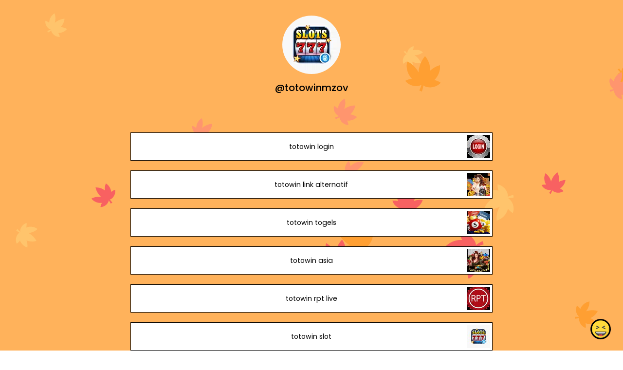

--- FILE ---
content_type: text/html; charset=utf-8
request_url: https://joy.link/totowinmzov
body_size: 6645
content:
<!DOCTYPE html><html class="min-vh-100" lang="en"><head><!-- Add to head after meta tags--><script type="application/ld+json">{
"@context": "https://schema.org",
"@type": "Person",
"name": "@totowinmzov",
"description": "Collection of links enjoyed by @totowinmzov | totowin login | totowin link alternatif | totowin togels | totowin asia | totowin rpt live | totowin slot | totowin apk | totowin pragmatic | totowin ...",
"image": "https://cdn.joy.link/profilePic/8906fede8847f4f71a12901a7237c96d97e3c17292ccce7c6604f80abcf30d8b_1699995732.png?width=120&amp;height=120&amp;aspect_ratio=1:1&amp;format=webp&amp;quality=80",
"url": "https://joy.link/totowinmzov"
}
</script><link rel="preconnect" href="https://cdn.joy.link" crossorigin><link rel="dns-prefetch" href="https://cdn.joy.link"><link rel="dns-prefetch" href="https://www.googletagmanager.com"><script>(function(w,d,s,l,i){w[l]=w[l]||[];w[l].push({'gtm.start':
new Date().getTime(),event:'gtm.js'});var f=d.getElementsByTagName(s)[0],
j=d.createElement(s),dl=l!='dataLayer'?'&l='+l:'';j.async=true;j.src=
'https://www.googletagmanager.com/gtm.js?id='+i+dl;f.parentNode.insertBefore(j,f);
})(window,document,'script','dataLayer','GTM-WL9V49Z');		
</script><link rel="preload" as="image" href="https://cdn.joy.link/profilePic/8906fede8847f4f71a12901a7237c96d97e3c17292ccce7c6604f80abcf30d8b_1699995732.png?width=120&height=120&aspect_ratio=1:1&format=webp&quality=80" imagesrcset="https://cdn.joy.link/profilePic/8906fede8847f4f71a12901a7237c96d97e3c17292ccce7c6604f80abcf30d8b_1699995732.png?width=120&height=120&aspect_ratio=1:1&format=webp&quality=80, https://cdn.joy.link/profilePic/8906fede8847f4f71a12901a7237c96d97e3c17292ccce7c6604f80abcf30d8b_1699995732.png?width=180&height=180&aspect_ratio=1:1&format=webp&quality=80 1.5x, https://cdn.joy.link/profilePic/8906fede8847f4f71a12901a7237c96d97e3c17292ccce7c6604f80abcf30d8b_1699995732.png?width=240&height=240&aspect_ratio=1:1&format=webp&quality=80 2x, https://cdn.joy.link/profilePic/8906fede8847f4f71a12901a7237c96d97e3c17292ccce7c6604f80abcf30d8b_1699995732.png?width=360&height=360&aspect_ratio=1:1&format=webp&quality=80 3x" imagesizes="120px" fetchpriority="high"><link rel="preconnect" href="https://fonts.googleapis.com" crossorigin><link rel="preconnect" href="https://fonts.gstatic.com" crossorigin><link rel="preconnect" href="https://cdn.jsdelivr.net"><link rel="preload" as="style" href="https://fonts.googleapis.com/css?family=Poppins:300,400,500,700&amp;display=swap"><link rel="stylesheet" href="https://fonts.googleapis.com/css?family=Poppins:300,400,500,700&amp;display=swap" media="print" onload="this.media='all'"><noscript><link rel="stylesheet" href="https://fonts.googleapis.com/css?family=Poppins:300,400,500,700&amp;display=swap"></noscript><meta charset="utf-8"><meta name="viewport" content="width=device-width, initial-scale=1, shrink-to-fit=no, viewport-fit=cover"><meta name="referrer" content="strict-origin-when-cross-origin"><title>@totowinmzov | joy.link</title><meta name="title" content="@totowinmzov | joy.link"><meta name="description" content="Collection of links enjoyed by @totowinmzov | totowin login | totowin link alternatif | totowin togels | totowin asia | totowin rpt live | totowin slot | totowin apk | totowin pragmatic | totowin ..."><link rel="canonical" href="https://joy.link/totowinmzov"><meta property="og:type" content="website"><meta property="og:url" content="https://joy.link/totowinmzov"><meta property="og:title" content="@totowinmzov | joy.link"><meta property="og:description" content="Collection of links enjoyed by @totowinmzov | totowin login | totowin link alternatif | totowin togels | totowin asia | totowin rpt live | totowin slot | totowin apk | totowin pragmatic | totowin ..."><meta property="og:image" content="https://cdn.joy.link/profilePic/8906fede8847f4f71a12901a7237c96d97e3c17292ccce7c6604f80abcf30d8b_1699995732.png?width=120&amp;height=120&amp;aspect_ratio=1:1&amp;format=webp&amp;quality=80"><meta property="twitter:card" content="summary_large_image"><meta property="twitter:url" content="https://joy.link/totowinmzov"><meta property="twitter:title" content="@totowinmzov | joy.link"><meta property="twitter:description" content="Collection of links enjoyed by @totowinmzov | totowin login | totowin link alternatif | totowin togels | totowin asia | totowin rpt live | totowin slot | totowin apk | totowin pragmatic | totowin ..."><meta property="twitter:image" content="https://cdn.joy.link/profilePic/8906fede8847f4f71a12901a7237c96d97e3c17292ccce7c6604f80abcf30d8b_1699995732.png?width=120&amp;height=120&amp;aspect_ratio=1:1&amp;format=webp&amp;quality=80"><link rel="apple-touch-icon" sizes="57x57" href="https://cdn.joy.link/favicon/favicon.png?width=57&amp;height=57"><link rel="apple-touch-icon" sizes="60x60" href="https://cdn.joy.link/favicon/favicon.png?width=60&amp;height=60"><link rel="apple-touch-icon" sizes="72x72" href="https://cdn.joy.link/favicon/favicon.png?width=72&amp;height=72"><link rel="apple-touch-icon" sizes="76x76" href="https://cdn.joy.link/favicon/favicon.png?width=76&amp;height=76"><link rel="apple-touch-icon" sizes="114x114" href="https://cdn.joy.link/favicon/favicon.png?width=114&amp;height=114"><link rel="apple-touch-icon" sizes="120x120" href="https://cdn.joy.link/favicon/favicon.png?width=120&amp;height=120"><link rel="apple-touch-icon" sizes="144x144" href="https://cdn.joy.link/favicon/favicon.png?width=144&amp;height=144"><link rel="apple-touch-icon" sizes="152x152" href="https://cdn.joy.link/favicon/favicon.png?width=152&amp;height=152"><link rel="apple-touch-icon" sizes="180x180" href="https://cdn.joy.link/favicon/favicon.png?width=180&amp;height=180"><link rel="icon" type="image/png" sizes="192x192" href="https://cdn.joy.link/favicon/favicon.png?width=192&amp;height=192"><link rel="icon" type="image/png" sizes="32x32" href="https://cdn.joy.link/favicon/favicon.png?width=32&amp;height=32"><link rel="icon" type="image/png" sizes="96x96" href="https://cdn.joy.link/favicon/favicon.png?width=96&amp;height=96"><link rel="icon" type="image/png" sizes="16x16" href="https://cdn.joy.link/favicon/favicon.png?width=16&amp;height=16"><link rel="icon" href="https://cdn.joy.link/core/joy.svg" type="image/svg+xml"><link rel="manifest" href="https://cdn.joy.link/core/manifest.json"><meta name="msapplication-TileColor" content="#ffffff"><meta name="msapplication-TileImage" content="https://cdn.joy.link/favicon/favicon.png?width=144&amp;height=144"><meta name="theme-color" content="#ffffff"><link rel="manifest" href="https://cdn.joy.link/core/site.webmanifest"><link rel="preload" as="style" href="https://cdn.jsdelivr.net/npm/remixicon@4.5.0/fonts/remixicon.css"><link rel="stylesheet" href="https://cdn.jsdelivr.net/npm/remixicon@4.5.0/fonts/remixicon.css" media="print" onload="this.media='all'"><link rel="preload" as="style" href="https://cdn.jsdelivr.net/npm/@fancyapps/ui@6.1.6/dist/fancybox/fancybox.css"><link rel="stylesheet" href="https://cdn.jsdelivr.net/npm/@fancyapps/ui@6.1.6/dist/fancybox/fancybox.css" media="print" onload="this.media='all'"><noscript><link rel="stylesheet" href="https://cdn.jsdelivr.net/npm/@fancyapps/ui@6.1.6/dist/fancybox/fancybox.css"><link rel="stylesheet" href="https://cdn.jsdelivr.net/npm/remixicon@4.5.0/fonts/remixicon.css"></noscript><link rel="preload" as="style" href="https://cdn.jsdelivr.net/npm/bootstrap@5.3.8/dist/css/bootstrap.min.css"><link rel="stylesheet" href="https://cdn.jsdelivr.net/npm/bootstrap@5.3.8/dist/css/bootstrap.min.css" media="print" onload="this.media='all'; this.onload=null;"><noscript><link rel="stylesheet" href="https://cdn.jsdelivr.net/npm/bootstrap@5.3.8/dist/css/bootstrap.min.css"></noscript><style>html, body {
	height: 100%;
	min-height: 100vh;
	overflow-x: hidden;  /* Prevents horizontal scroll issues */
}
#bg-layer {
	will-change: transform;  /* Hint to browser for better performance */
}

#bg-layer {
	padding: env(safe-area-inset-top) env(safe-area-inset-right) env(safe-area-inset-bottom) env(safe-area-inset-left);
	box-sizing: border-box;
	background-attachment: fixed;  /* Reinforce here too */
}

/* iframe resizer */
iframe {
	width: 100%;
	height: 100vh;
}
iframe, .iframely-responsive {
	margin:0 auto!important;
}
/* iframe resizer */

/* fancybox whitebackground for image / qr */
.f-panzoom__content {
	background: white
}

/* page background helper classes */
.bg-cover {
	background-size: cover !important;
}

.bg-center {
	background-position: center !important;
	background-repeat: no-repeat !important; /* Prevents tiling */
}
/* page background helper classes */

.multine-ellipsis {
	-webkit-box-orient: vertical;
	display: -webkit-box;
	-webkit-line-clamp: 2;
	overflow: hidden;
	text-overflow: ellipsis;
	white-space: normal;
}

.thumbnailImage {
	height:48px; 
	width:48px; 
	max-width: 90%; 
	max-height: 90%;
}

.titleSmall {
	font-size: 0.88em;			
}
.vsmall {
	font-size: 0.64em;
}

.fancybox__content {
	background: unset
}

/* Hover.css Copyright Ian Lunn 2017. Generated with Sass.*/
/* 2D TRANSITIONS */
/* Grow */
.hvr-grow {
	display: inline-block;
	vertical-align: middle;
	-webkit-transform: perspective(1px) translateZ(0);
	transform: perspective(1px) translateZ(0);
	box-shadow: 0 0 1px rgba(0, 0, 0, 0);
	-webkit-transition-duration: 0.3s;
	transition-duration: 0.3s;
	-webkit-transition-property: transform;
	transition-property: transform;
}
.hvr-grow:hover, .hvr-grow:focus, .hvr-grow:active {
	-webkit-transform: scale(1.1);
	transform: scale(1.1);
}

/* Pulse */
@-webkit-keyframes hvr-pulse {
25% {
	-webkit-transform: scale(1.1);
	transform: scale(1.1);
}
75% {
	-webkit-transform: scale(0.9);
	transform: scale(0.9);
}
}
@keyframes hvr-pulse {
25% {
	-webkit-transform: scale(1.1);
	transform: scale(1.1);
}
75% {
	-webkit-transform: scale(0.9);
	transform: scale(0.9);
}
}
.hvr-pulse {
display: inline-block;
vertical-align: middle;
-webkit-transform: perspective(1px) translateZ(0);
transform: perspective(1px) translateZ(0);
box-shadow: 0 0 1px rgba(0, 0, 0, 0);
}
.hvr-pulse:hover, .hvr-pulse:focus, .hvr-pulse:active {
-webkit-animation-name: hvr-pulse;
animation-name: hvr-pulse;
-webkit-animation-duration: 1s;
animation-duration: 1s;
-webkit-animation-timing-function: linear;
animation-timing-function: linear;
-webkit-animation-iteration-count: infinite;
animation-iteration-count: infinite;
}			

/* Rotate */
.hvr-rotate {
display: inline-block;
vertical-align: middle;
-webkit-transform: perspective(1px) translateZ(0);
transform: perspective(1px) translateZ(0);
box-shadow: 0 0 1px rgba(0, 0, 0, 0);
-webkit-transition-duration: 0.3s;
transition-duration: 0.3s;
-webkit-transition-property: transform;
transition-property: transform;
}
.hvr-rotate:hover, .hvr-rotate:focus, .hvr-rotate:active {
-webkit-transform: rotate(4deg);
transform: rotate(4deg);
}

/* Bob */
@-webkit-keyframes hvr-bob {
0% {
	-webkit-transform: translateY(-8px);
	transform: translateY(-8px);
}
50% {
	-webkit-transform: translateY(-4px);
	transform: translateY(-4px);
}
100% {
	-webkit-transform: translateY(-8px);
	transform: translateY(-8px);
}
}
@keyframes hvr-bob {
0% {
	-webkit-transform: translateY(-8px);
	transform: translateY(-8px);
}
50% {
	-webkit-transform: translateY(-4px);
	transform: translateY(-4px);
}
100% {
	-webkit-transform: translateY(-8px);
	transform: translateY(-8px);
}
}
@-webkit-keyframes hvr-bob-float {
100% {
	-webkit-transform: translateY(-8px);
	transform: translateY(-8px);
}
}
@keyframes hvr-bob-float {
100% {
	-webkit-transform: translateY(-8px);
	transform: translateY(-8px);
}
}
.hvr-bob {
display: inline-block;
vertical-align: middle;
-webkit-transform: perspective(1px) translateZ(0);
transform: perspective(1px) translateZ(0);
box-shadow: 0 0 1px rgba(0, 0, 0, 0);
}
.hvr-bob:hover, .hvr-bob:focus, .hvr-bob:active {
-webkit-animation-name: hvr-bob-float, hvr-bob;
animation-name: hvr-bob-float, hvr-bob;
-webkit-animation-duration: .3s, 1.5s;
animation-duration: .3s, 1.5s;
-webkit-animation-delay: 0s, .3s;
animation-delay: 0s, .3s;
-webkit-animation-timing-function: ease-out, ease-in-out;
animation-timing-function: ease-out, ease-in-out;
-webkit-animation-iteration-count: 1, infinite;
animation-iteration-count: 1, infinite;
-webkit-animation-fill-mode: forwards;
animation-fill-mode: forwards;
-webkit-animation-direction: normal, alternate;
animation-direction: normal, alternate;
}

/* Skew */
.hvr-skew {
display: inline-block;
vertical-align: middle;
-webkit-transform: perspective(1px) translateZ(0);
transform: perspective(1px) translateZ(0);
box-shadow: 0 0 1px rgba(0, 0, 0, 0);
-webkit-transition-duration: 0.3s;
transition-duration: 0.3s;
-webkit-transition-property: transform;
transition-property: transform;
}
.hvr-skew:hover, .hvr-skew:focus, .hvr-skew:active {
-webkit-transform: skew(-10deg);
transform: skew(-10deg);
}

/* Critical: exact fallback metrics to match your Google Font */
 body, h1, h5, h6, .btn, input, textarea {
	font-family: &quot;Poppins&quot;, system-ui, -apple-system, "Segoe UI", Roboto, "Helvetica Neue", Arial, sans-serif;
	font-feature-settings: 'kern' 1, 'liga' 1;
}

/* Prevent flash of unstyled text */
.wf-loading * { opacity: 0; }

/* make gtranlate widget smaller */
#gt_float_wrapper {
	zoom: 0.7
}
</style></head><body class="min-vh-100" style="font-family: Poppins, sans-serif;"><div id="bg-layer" style="position: fixed; top: 0; left: 0; width: 100%; height: 100%; z-index: -1; background-color: #${bgColor}; background-repeat: no-repeat; background-position: center; background-size: cover; background-attachment: fixed;"></div><noscript><iframe src="https://www.googletagmanager.com/ns.html?id=GTM-WL9V49Z" height="0" width="0" style="display:none;visibility:hidden"></iframe></noscript><div class="min-vh-100 position-relative z-10 bg-transparent" id="wrapper" style="color:#000000; z-index:1;;"><div class="py-3" id="profile"><div class="container text-center"><div class="my-3" id="profileImage"><a href="https://cdn.joy.link/profilePic/8906fede8847f4f71a12901a7237c96d97e3c17292ccce7c6604f80abcf30d8b_1699995732.png?width=480&amp;height=480&amp;aspect_ratio=1:1&amp;format=webp&amp;quality=90" data-fancybox="gallery" data-caption="@totowinmzov"><img class="rounded-circle" srcset="https://cdn.joy.link/profilePic/8906fede8847f4f71a12901a7237c96d97e3c17292ccce7c6604f80abcf30d8b_1699995732.png?width=120&amp;height=120&amp;aspect_ratio=1:1&amp;format=webp&amp;quality=80, https://cdn.joy.link/profilePic/8906fede8847f4f71a12901a7237c96d97e3c17292ccce7c6604f80abcf30d8b_1699995732.png?width=180&amp;height=180&amp;aspect_ratio=1:1&amp;format=webp&amp;quality=80 1.5x, https://cdn.joy.link/profilePic/8906fede8847f4f71a12901a7237c96d97e3c17292ccce7c6604f80abcf30d8b_1699995732.png?width=240&amp;height=240&amp;aspect_ratio=1:1&amp;format=webp&amp;quality=80 2x, https://cdn.joy.link/profilePic/8906fede8847f4f71a12901a7237c96d97e3c17292ccce7c6604f80abcf30d8b_1699995732.png?width=360&amp;height=360&amp;aspect_ratio=1:1&amp;format=webp&amp;quality=80 3x" src="https://cdn.joy.link/profilePic/8906fede8847f4f71a12901a7237c96d97e3c17292ccce7c6604f80abcf30d8b_1699995732.png?width=120&amp;height=120&amp;aspect_ratio=1:1&amp;format=webp&amp;quality=80" alt="@totowinmzov from joy.link" width="120" height="120" fetchpriority="high" loading="eager" decoding="async" importance="high"></a></div><div class="my-3" id="title"><h1 class="h5">@totowinmzov</h1></div><div class="my-3" id="socialIcons"><div class="row justify-content-center g-0"></div></div></div></div><div class="py-3" id="links"><div class="container"><div class="row g-0 justify-content-center"><div class="col-md-8 col-12"><div class="card linkGtm w-100 mt-3 mb-1 rounded-0 hvr-bob" linkId="707393" style="background:white; border-style:solid; border-color:black; border-width:thin;"><div class="row g-0 text-left"><div class="col-2 my-auto d-flex justify-content-start"><div class="my-1 mx-1 thumbnailImage"></div></div><div class="col-8 my-auto text-center"><div class="mx-1 multine-ellipsis"><a class="titleSmall font-weight-bold text-decoration-none stretched-link" href="https://bit.ly/3Qubr3E" target="_blank" style="color:black; font-weight:normal" rel="noopener noreferrer noopener noreferrer">totowin login</a></div></div><div class="col-2 my-auto d-flex justify-content-end"><img class="my-1 mx-1 thumbnailImage rounded-0" loading="lazy" srcset="https://cdn.joy.link/thumbnail/707393_1699995747.png?width=48&amp;height=48&amp;format&amp;quality=80&amp;aspect_ratio=1:1, https://cdn.joy.link/thumbnail/707393_1699995747.png?width=72&amp;height=72&amp;format=webp&amp;quality=80&amp;aspect_ratio=1:1 1.5x, https://cdn.joy.link/thumbnail/707393_1699995747.png?width=96&amp;height=96&amp;format=webp&amp;quality=80&amp;aspect_ratio=1:1 2x, https://cdn.joy.link/thumbnail/707393_1699995747.png?width=144&amp;height=144&amp;format=webp&amp;quality=80&amp;aspect_ratio=1:1 3x" src="https://cdn.joy.link/thumbnail/707393_1699995747.png" alt="totowin login" width="48" height="48" target="_blank" rel="noopener noreferrer" onerror="this.onerror=null; this.src='[data-uri]'"></div></div></div></div><div class="col-md-8 col-12"><div class="card linkGtm w-100 mt-3 mb-1 rounded-0 hvr-bob" linkId="707395" style="background:white; border-style:solid; border-color:black; border-width:thin;"><div class="row g-0 text-left"><div class="col-2 my-auto d-flex justify-content-start"><div class="my-1 mx-1 thumbnailImage"></div></div><div class="col-8 my-auto text-center"><div class="mx-1 multine-ellipsis"><a class="titleSmall font-weight-bold text-decoration-none stretched-link" href="https://bit.ly/3Qubr3E" target="_blank" style="color:black; font-weight:normal" rel="noopener noreferrer noopener noreferrer">totowin link alternatif</a></div></div><div class="col-2 my-auto d-flex justify-content-end"><img class="my-1 mx-1 thumbnailImage rounded-0" loading="lazy" srcset="https://cdn.joy.link/thumbnail/707395_1699995761.png?width=48&amp;height=48&amp;format&amp;quality=80&amp;aspect_ratio=1:1, https://cdn.joy.link/thumbnail/707395_1699995761.png?width=72&amp;height=72&amp;format=webp&amp;quality=80&amp;aspect_ratio=1:1 1.5x, https://cdn.joy.link/thumbnail/707395_1699995761.png?width=96&amp;height=96&amp;format=webp&amp;quality=80&amp;aspect_ratio=1:1 2x, https://cdn.joy.link/thumbnail/707395_1699995761.png?width=144&amp;height=144&amp;format=webp&amp;quality=80&amp;aspect_ratio=1:1 3x" src="https://cdn.joy.link/thumbnail/707395_1699995761.png" alt="totowin link alternatif" width="48" height="48" target="_blank" rel="noopener noreferrer" onerror="this.onerror=null; this.src='[data-uri]'"></div></div></div></div><div class="col-md-8 col-12"><div class="card linkGtm w-100 mt-3 mb-1 rounded-0 hvr-bob" linkId="707397" style="background:white; border-style:solid; border-color:black; border-width:thin;"><div class="row g-0 text-left"><div class="col-2 my-auto d-flex justify-content-start"><div class="my-1 mx-1 thumbnailImage"></div></div><div class="col-8 my-auto text-center"><div class="mx-1 multine-ellipsis"><a class="titleSmall font-weight-bold text-decoration-none stretched-link" href="https://bit.ly/3Qubr3E" target="_blank" style="color:black; font-weight:normal" rel="noopener noreferrer noopener noreferrer">totowin togels</a></div></div><div class="col-2 my-auto d-flex justify-content-end"><img class="my-1 mx-1 thumbnailImage rounded-0" loading="lazy" srcset="https://cdn.joy.link/thumbnail/707397_1699995778.png?width=48&amp;height=48&amp;format&amp;quality=80&amp;aspect_ratio=1:1, https://cdn.joy.link/thumbnail/707397_1699995778.png?width=72&amp;height=72&amp;format=webp&amp;quality=80&amp;aspect_ratio=1:1 1.5x, https://cdn.joy.link/thumbnail/707397_1699995778.png?width=96&amp;height=96&amp;format=webp&amp;quality=80&amp;aspect_ratio=1:1 2x, https://cdn.joy.link/thumbnail/707397_1699995778.png?width=144&amp;height=144&amp;format=webp&amp;quality=80&amp;aspect_ratio=1:1 3x" src="https://cdn.joy.link/thumbnail/707397_1699995778.png" alt="totowin togels" width="48" height="48" target="_blank" rel="noopener noreferrer" onerror="this.onerror=null; this.src='[data-uri]'"></div></div></div></div><div class="col-md-8 col-12"><div class="card linkGtm w-100 mt-3 mb-1 rounded-0 hvr-bob" linkId="707399" style="background:white; border-style:solid; border-color:black; border-width:thin;"><div class="row g-0 text-left"><div class="col-2 my-auto d-flex justify-content-start"><div class="my-1 mx-1 thumbnailImage"></div></div><div class="col-8 my-auto text-center"><div class="mx-1 multine-ellipsis"><a class="titleSmall font-weight-bold text-decoration-none stretched-link" href="https://bit.ly/3Qubr3E" target="_blank" style="color:black; font-weight:normal" rel="noopener noreferrer noopener noreferrer">totowin asia</a></div></div><div class="col-2 my-auto d-flex justify-content-end"><img class="my-1 mx-1 thumbnailImage rounded-0" loading="lazy" srcset="https://cdn.joy.link/thumbnail/707399_1699995791.png?width=48&amp;height=48&amp;format&amp;quality=80&amp;aspect_ratio=1:1, https://cdn.joy.link/thumbnail/707399_1699995791.png?width=72&amp;height=72&amp;format=webp&amp;quality=80&amp;aspect_ratio=1:1 1.5x, https://cdn.joy.link/thumbnail/707399_1699995791.png?width=96&amp;height=96&amp;format=webp&amp;quality=80&amp;aspect_ratio=1:1 2x, https://cdn.joy.link/thumbnail/707399_1699995791.png?width=144&amp;height=144&amp;format=webp&amp;quality=80&amp;aspect_ratio=1:1 3x" src="https://cdn.joy.link/thumbnail/707399_1699995791.png" alt="totowin asia" width="48" height="48" target="_blank" rel="noopener noreferrer" onerror="this.onerror=null; this.src='[data-uri]'"></div></div></div></div><div class="col-md-8 col-12"><div class="card linkGtm w-100 mt-3 mb-1 rounded-0 hvr-bob" linkId="707400" style="background:white; border-style:solid; border-color:black; border-width:thin;"><div class="row g-0 text-left"><div class="col-2 my-auto d-flex justify-content-start"><div class="my-1 mx-1 thumbnailImage"></div></div><div class="col-8 my-auto text-center"><div class="mx-1 multine-ellipsis"><a class="titleSmall font-weight-bold text-decoration-none stretched-link" href="https://bit.ly/3Qubr3E" target="_blank" style="color:black; font-weight:normal" rel="noopener noreferrer noopener noreferrer">totowin rpt live</a></div></div><div class="col-2 my-auto d-flex justify-content-end"><img class="my-1 mx-1 thumbnailImage rounded-0" loading="lazy" srcset="https://cdn.joy.link/thumbnail/707400_1699995803.png?width=48&amp;height=48&amp;format&amp;quality=80&amp;aspect_ratio=1:1, https://cdn.joy.link/thumbnail/707400_1699995803.png?width=72&amp;height=72&amp;format=webp&amp;quality=80&amp;aspect_ratio=1:1 1.5x, https://cdn.joy.link/thumbnail/707400_1699995803.png?width=96&amp;height=96&amp;format=webp&amp;quality=80&amp;aspect_ratio=1:1 2x, https://cdn.joy.link/thumbnail/707400_1699995803.png?width=144&amp;height=144&amp;format=webp&amp;quality=80&amp;aspect_ratio=1:1 3x" src="https://cdn.joy.link/thumbnail/707400_1699995803.png" alt="totowin rpt live" width="48" height="48" target="_blank" rel="noopener noreferrer" onerror="this.onerror=null; this.src='[data-uri]'"></div></div></div></div><div class="col-md-8 col-12"><div class="card linkGtm w-100 mt-3 mb-1 rounded-0 hvr-bob" linkId="707401" style="background:white; border-style:solid; border-color:black; border-width:thin;"><div class="row g-0 text-left"><div class="col-2 my-auto d-flex justify-content-start"><div class="my-1 mx-1 thumbnailImage"></div></div><div class="col-8 my-auto text-center"><div class="mx-1 multine-ellipsis"><a class="titleSmall font-weight-bold text-decoration-none stretched-link" href="https://bit.ly/3Qubr3E" target="_blank" style="color:black; font-weight:normal" rel="noopener noreferrer noopener noreferrer">totowin slot</a></div></div><div class="col-2 my-auto d-flex justify-content-end"><img class="my-1 mx-1 thumbnailImage rounded-0" loading="lazy" srcset="https://cdn.joy.link/thumbnail/707401_1699995815.png?width=48&amp;height=48&amp;format&amp;quality=80&amp;aspect_ratio=1:1, https://cdn.joy.link/thumbnail/707401_1699995815.png?width=72&amp;height=72&amp;format=webp&amp;quality=80&amp;aspect_ratio=1:1 1.5x, https://cdn.joy.link/thumbnail/707401_1699995815.png?width=96&amp;height=96&amp;format=webp&amp;quality=80&amp;aspect_ratio=1:1 2x, https://cdn.joy.link/thumbnail/707401_1699995815.png?width=144&amp;height=144&amp;format=webp&amp;quality=80&amp;aspect_ratio=1:1 3x" src="https://cdn.joy.link/thumbnail/707401_1699995815.png" alt="totowin slot" width="48" height="48" target="_blank" rel="noopener noreferrer" onerror="this.onerror=null; this.src='[data-uri]'"></div></div></div></div><div class="col-md-8 col-12"><div class="card linkGtm w-100 mt-3 mb-1 rounded-0 hvr-bob" linkId="707402" style="background:white; border-style:solid; border-color:black; border-width:thin;"><div class="row g-0 text-left"><div class="col-2 my-auto d-flex justify-content-start"><div class="my-1 mx-1 thumbnailImage"></div></div><div class="col-8 my-auto text-center"><div class="mx-1 multine-ellipsis"><a class="titleSmall font-weight-bold text-decoration-none stretched-link" href="https://bit.ly/3Qubr3E" target="_blank" style="color:black; font-weight:normal" rel="noopener noreferrer noopener noreferrer">totowin apk</a></div></div><div class="col-2 my-auto d-flex justify-content-end"><img class="my-1 mx-1 thumbnailImage rounded-0" loading="lazy" srcset="https://cdn.joy.link/thumbnail/707402_1699995829.png?width=48&amp;height=48&amp;format&amp;quality=80&amp;aspect_ratio=1:1, https://cdn.joy.link/thumbnail/707402_1699995829.png?width=72&amp;height=72&amp;format=webp&amp;quality=80&amp;aspect_ratio=1:1 1.5x, https://cdn.joy.link/thumbnail/707402_1699995829.png?width=96&amp;height=96&amp;format=webp&amp;quality=80&amp;aspect_ratio=1:1 2x, https://cdn.joy.link/thumbnail/707402_1699995829.png?width=144&amp;height=144&amp;format=webp&amp;quality=80&amp;aspect_ratio=1:1 3x" src="https://cdn.joy.link/thumbnail/707402_1699995829.png" alt="totowin apk" width="48" height="48" target="_blank" rel="noopener noreferrer" onerror="this.onerror=null; this.src='[data-uri]'"></div></div></div></div><div class="col-md-8 col-12"><div class="card linkGtm w-100 mt-3 mb-1 rounded-0 hvr-bob" linkId="707403" style="background:white; border-style:solid; border-color:black; border-width:thin;"><div class="row g-0 text-left"><div class="col-2 my-auto d-flex justify-content-start"><div class="my-1 mx-1 thumbnailImage"></div></div><div class="col-8 my-auto text-center"><div class="mx-1 multine-ellipsis"><a class="titleSmall font-weight-bold text-decoration-none stretched-link" href="https://bit.ly/3Qubr3E" target="_blank" style="color:black; font-weight:normal" rel="noopener noreferrer noopener noreferrer">totowin pragmatic</a></div></div><div class="col-2 my-auto d-flex justify-content-end"><img class="my-1 mx-1 thumbnailImage rounded-0" loading="lazy" srcset="https://cdn.joy.link/thumbnail/707403_1699995844.png?width=48&amp;height=48&amp;format&amp;quality=80&amp;aspect_ratio=1:1, https://cdn.joy.link/thumbnail/707403_1699995844.png?width=72&amp;height=72&amp;format=webp&amp;quality=80&amp;aspect_ratio=1:1 1.5x, https://cdn.joy.link/thumbnail/707403_1699995844.png?width=96&amp;height=96&amp;format=webp&amp;quality=80&amp;aspect_ratio=1:1 2x, https://cdn.joy.link/thumbnail/707403_1699995844.png?width=144&amp;height=144&amp;format=webp&amp;quality=80&amp;aspect_ratio=1:1 3x" src="https://cdn.joy.link/thumbnail/707403_1699995844.png" alt="totowin pragmatic" width="48" height="48" target="_blank" rel="noopener noreferrer" onerror="this.onerror=null; this.src='[data-uri]'"></div></div></div></div><div class="col-md-8 col-12"><div class="card linkGtm w-100 mt-3 mb-1 rounded-0 hvr-bob" linkId="707404" style="background:white; border-style:solid; border-color:black; border-width:thin;"><div class="row g-0 text-left"><div class="col-2 my-auto d-flex justify-content-start"><div class="my-1 mx-1 thumbnailImage"></div></div><div class="col-8 my-auto text-center"><div class="mx-1 multine-ellipsis"><a class="titleSmall font-weight-bold text-decoration-none stretched-link" href="https://bit.ly/3Qubr3E" target="_blank" style="color:black; font-weight:normal" rel="noopener noreferrer noopener noreferrer">totowin daftar</a></div></div><div class="col-2 my-auto d-flex justify-content-end"><img class="my-1 mx-1 thumbnailImage rounded-0" loading="lazy" srcset="https://cdn.joy.link/thumbnail/707404_1699995855.jpeg?width=48&amp;height=48&amp;format&amp;quality=80&amp;aspect_ratio=1:1, https://cdn.joy.link/thumbnail/707404_1699995855.jpeg?width=72&amp;height=72&amp;format=webp&amp;quality=80&amp;aspect_ratio=1:1 1.5x, https://cdn.joy.link/thumbnail/707404_1699995855.jpeg?width=96&amp;height=96&amp;format=webp&amp;quality=80&amp;aspect_ratio=1:1 2x, https://cdn.joy.link/thumbnail/707404_1699995855.jpeg?width=144&amp;height=144&amp;format=webp&amp;quality=80&amp;aspect_ratio=1:1 3x" src="https://cdn.joy.link/thumbnail/707404_1699995855.jpeg" alt="totowin daftar" width="48" height="48" target="_blank" rel="noopener noreferrer" onerror="this.onerror=null; this.src='[data-uri]'"></div></div></div></div></div></div></div><div class="pt-4 pb-5" id="footerSpacing"></div><style>/* hide google captcha badge */
.grecaptcha-badge { visibility: hidden; }
</style><div id="floatingButton" style="position: fixed; right: 0.75rem; bottom: 0.75rem; z-index: 1001;"><form id="feedbackForm" method="POST" action="/receiveFeedback"><div class="btn-group dropup"><button class="btn btn-link hvr-bob" type="button" data-bs-toggle="dropdown" data-toggle="dropdown" aria-expanded="false" data-bs-auto-close="outside"><img class="mb-1" src="https://cdn.joy.link/core/joy-3.svg" style="width:42px; height:42px" alt="support" loading="lazy" decoding="async"></button><ul class="dropdown-menu"><div class="p-3" style="width: 320px;"><div class="mb-3"><div class="btn-group w-100" role="group"><input class="btn-check" id="reportToggle" type="radio" name="feedbackType" value="report" checked required><label class="btn btn-outline-dark w-50 py-3" for="reportToggle"><i class="ri-flag-line ri-xl me-1"></i><small class="ms-1">Issue</small></label><input class="btn-check" id="ideaToggle" type="radio" name="feedbackType" value="idea" required><label class="btn btn-outline-dark w-50 py-3" for="ideaToggle"><i class="ri-lightbulb-line ri-xl me-1"></i><small class="ms-1">Feedback</small></label></div></div><div class="mb-3"><textarea class="form-control" id="feedbackText" name="feedbackText" placeholder="Your message here..." rows="4" maxlength="255" required></textarea><input type="hidden" name="currentUrl" value="/totowinmzov"><input type="hidden" name="fullUrl" value="https://joy.link/totowinmzov"><input type="hidden" name="timeStamp" value="1769446553"></div><button class="btn btn-dark custom-feedback-submit w-100 g-recaptcha" data-sitekey="6LdAxkIsAAAAAJ3UA_-MEPce0XI7k3yXcZ6Eycdt" data-action="submit" data-callback="onFormSubmit">Send			</button><div class="text-muted mt-1" style="font-size: 0.675em;">Protected by reCAPTCHA and Google</div></div><div class="mt-1 text-center"><small class="text-dark text-nowrap">Create your FREE <a href="/" target="_blank" rel="noopener noreferrer">joy.link</a> page in a minute</small><br><a class="btn btn-lg text-lowercase text-nowrap" role="button" href="/"><span class="logo me-1"><img class="mb-1" src="https://cdn.joy.link/core/joy.svg" style="width: 24px; height:24px" alt="@totowinmzov | joy.link" loading="lazy" decoding="async"></span><span>link</span></a></div></ul></div></form></div><script defer="" async="" src="https://www.google.com/recaptcha/api.js"></script><script>function onFormSubmit(token) {
	//- Optional: you can see the token in console for debugging
	console.log("reCAPTCHA token:", token);
	//- Simply submit the form — the token is automatically added as a hidden field
	document.getElementById("feedbackForm").submit();
}</script></div><script defer="" src="https://cdn.jsdelivr.net/npm/bootstrap@5.3.8/dist/js/bootstrap.bundle.min.js" integrity="sha384-FKyoEForCGlyvwx9Hj09JcYn3nv7wiPVlz7YYwJrWVcXK/BmnVDxM+D2scQbITxI" crossorigin="anonymous"></script><script defer="" src="https://cdn.jsdelivr.net/npm/@fancyapps/ui@6.1.6/dist/fancybox/fancybox.umd.js"></script><script>const BASE_URL = 'https://cdn.joy.link/backgroundPic/theme-2560-leave.svg';		
function getOptimizedBackgroundUrl() {
	const viewport = window.visualViewport || window;
	const width = viewport.width;
	const height = viewport.height;					

	const params = new URLSearchParams({
		width: width,
		height: height,
		aspect_ratio: width + ':' + height,
		format: 'webp', // Modern browsers use WebP
		quality: 80, // Optional: sharpen for better upscaled quality
		//- sharpen: true// Optional: auto_optimize: 'medium' or 'high' for better results
	});
	
	return `${BASE_URL}?${params.toString()}`;
}

// Set the background image
function setBackground() {
	const url = getOptimizedBackgroundUrl();
	const bgLayer = document.getElementById('bg-layer');
	if (bgLayer) {
		bgLayer.style.backgroundImage = `url('${url}')`;
	}					
	//- document.body.style.backgroundImage = `url('${url}')`;
}	
// Run on load
setBackground();

// Update when window is resized or orientation changes (debounced for performance)
let resizeTimeout;
function debouncedSetBackground() {
	clearTimeout(resizeTimeout);
	resizeTimeout = setTimeout(setBackground, 150);  // 150ms debounce
}
window.addEventListener('resize', debouncedSetBackground);
window.addEventListener('orientationchange', debouncedSetBackground);
</script><script src="https://cdn.jsdelivr.net/npm/@iframe-resizer/parent@5.5.7"></script><script>iframeResize({
	license: 'GPLv3',
	log: 'collapsed'
});
</script><script>document.querySelectorAll('link[media="print"]').forEach(l => {
	if (l.onload) l.media = 'all';
});
</script><script>const sensitiveFlag = 0;
document.addEventListener('DOMContentLoaded', () => {
	if (typeof Fancybox !== 'undefined') {
		Fancybox.bind("[data-fancybox]", {
			// Your custom options, e.g.:
			// backdropClick: 'close',
			// Thumbs: false
		});
		if (sensitiveFlag === 1) {
			Fancybox.show([{ 
				src: '#sensitiveWarningPopUp', 
				type: 'inline' 
			}]);
		}
	} else {
		console.error('Fancybox not loaded');
	}
});
</script><script type="module">var userName = JSON.parse('"totowinmzov"')
var userlinkArr =  [{"linkId":707393,"title":"totowin login","url":"https://bit.ly/3Qubr3E","type":"bitly","lastUpdate":1699995738,"thumbnail":"707393_1699995747.png"},{"linkId":707395,"title":"totowin link alternatif","url":"https://bit.ly/3Qubr3E","type":"bitly","lastUpdate":1699995754,"thumbnail":"707395_1699995761.png"},{"linkId":707397,"title":"totowin togels","url":"https://bit.ly/3Qubr3E","type":"bitly","lastUpdate":1699995768,"thumbnail":"707397_1699995778.png"},{"linkId":707399,"title":"totowin asia","url":"https://bit.ly/3Qubr3E","type":"bitly","lastUpdate":1699995784,"thumbnail":"707399_1699995791.png"},{"linkId":707400,"title":"totowin rpt live","url":"https://bit.ly/3Qubr3E","type":"bitly","lastUpdate":1699995798,"thumbnail":"707400_1699995803.png"},{"linkId":707401,"title":"totowin slot","url":"https://bit.ly/3Qubr3E","type":"bitly","lastUpdate":1699995809,"thumbnail":"707401_1699995815.png"},{"linkId":707402,"title":"totowin apk","url":"https://bit.ly/3Qubr3E","type":"bitly","lastUpdate":1699995822,"thumbnail":"707402_1699995829.png"},{"linkId":707403,"title":"totowin pragmatic","url":"https://bit.ly/3Qubr3E","type":"bitly","lastUpdate":1699995836,"thumbnail":"707403_1699995844.png"},{"linkId":707404,"title":"totowin daftar","url":"https://bit.ly/3Qubr3E","type":"bitly","lastUpdate":1699995851,"thumbnail":"707404_1699995855.jpeg"}] 

for (let i=0;i<userlinkArr.length;i++) {
	window.dataLayer.push({
		'event': 'profile-linkImpression',
		'userName': userName,
		'linkId':userlinkArr[i]['linkId']
	});
	window.dataLayer.push({
		'event': 'GA4 - linkImpression',
		'userName': userName,
		'linkId':userlinkArr[i]['linkId']
	});
}

var userSocialProfilesObj = JSON.parse('{}')
for (let key in userSocialProfilesObj) {
	window.dataLayer.push({
		'event': 'profile-socialImpression',
		'userName': userName,
		'socialType': key
	});
	window.dataLayer.push({
		'event': 'GA4 - socialImpression',
		'userName': userName,
		'socialType': key
	});
}

document.querySelectorAll('.socialGtm').forEach(el => {
		el.addEventListener('click', () => {
			window.dataLayer.push({
				'event': 'profile-socialClick',
				'userName': userName,
				'socialType': el.getAttribute('socialType')
			});
			window.dataLayer.push({
				'event': 'GA4 - socialClick',
				'userName': userName,
				'socialType': el.getAttribute('socialType')
			});
		});
	});

	document.querySelectorAll('.linkGtm').forEach(el => {
		el.addEventListener('click', () => {
			window.dataLayer.push({
				'event': 'profile-linkClick',
				'userName': userName,
				'linkId': el.getAttribute('linkId')
			});
			window.dataLayer.push({
				'event': 'GA4 - linkClick',
				'userName': userName,
				'linkId': el.getAttribute('linkId')
			});
		});
	});</script></body></html>

--- FILE ---
content_type: text/html; charset=utf-8
request_url: https://www.google.com/recaptcha/api2/anchor?ar=1&k=6LdAxkIsAAAAAJ3UA_-MEPce0XI7k3yXcZ6Eycdt&co=aHR0cHM6Ly9qb3kubGluazo0NDM.&hl=en&v=PoyoqOPhxBO7pBk68S4YbpHZ&size=invisible&sa=submit&anchor-ms=20000&execute-ms=30000&cb=71nfsqxx2xc1
body_size: 48608
content:
<!DOCTYPE HTML><html dir="ltr" lang="en"><head><meta http-equiv="Content-Type" content="text/html; charset=UTF-8">
<meta http-equiv="X-UA-Compatible" content="IE=edge">
<title>reCAPTCHA</title>
<style type="text/css">
/* cyrillic-ext */
@font-face {
  font-family: 'Roboto';
  font-style: normal;
  font-weight: 400;
  font-stretch: 100%;
  src: url(//fonts.gstatic.com/s/roboto/v48/KFO7CnqEu92Fr1ME7kSn66aGLdTylUAMa3GUBHMdazTgWw.woff2) format('woff2');
  unicode-range: U+0460-052F, U+1C80-1C8A, U+20B4, U+2DE0-2DFF, U+A640-A69F, U+FE2E-FE2F;
}
/* cyrillic */
@font-face {
  font-family: 'Roboto';
  font-style: normal;
  font-weight: 400;
  font-stretch: 100%;
  src: url(//fonts.gstatic.com/s/roboto/v48/KFO7CnqEu92Fr1ME7kSn66aGLdTylUAMa3iUBHMdazTgWw.woff2) format('woff2');
  unicode-range: U+0301, U+0400-045F, U+0490-0491, U+04B0-04B1, U+2116;
}
/* greek-ext */
@font-face {
  font-family: 'Roboto';
  font-style: normal;
  font-weight: 400;
  font-stretch: 100%;
  src: url(//fonts.gstatic.com/s/roboto/v48/KFO7CnqEu92Fr1ME7kSn66aGLdTylUAMa3CUBHMdazTgWw.woff2) format('woff2');
  unicode-range: U+1F00-1FFF;
}
/* greek */
@font-face {
  font-family: 'Roboto';
  font-style: normal;
  font-weight: 400;
  font-stretch: 100%;
  src: url(//fonts.gstatic.com/s/roboto/v48/KFO7CnqEu92Fr1ME7kSn66aGLdTylUAMa3-UBHMdazTgWw.woff2) format('woff2');
  unicode-range: U+0370-0377, U+037A-037F, U+0384-038A, U+038C, U+038E-03A1, U+03A3-03FF;
}
/* math */
@font-face {
  font-family: 'Roboto';
  font-style: normal;
  font-weight: 400;
  font-stretch: 100%;
  src: url(//fonts.gstatic.com/s/roboto/v48/KFO7CnqEu92Fr1ME7kSn66aGLdTylUAMawCUBHMdazTgWw.woff2) format('woff2');
  unicode-range: U+0302-0303, U+0305, U+0307-0308, U+0310, U+0312, U+0315, U+031A, U+0326-0327, U+032C, U+032F-0330, U+0332-0333, U+0338, U+033A, U+0346, U+034D, U+0391-03A1, U+03A3-03A9, U+03B1-03C9, U+03D1, U+03D5-03D6, U+03F0-03F1, U+03F4-03F5, U+2016-2017, U+2034-2038, U+203C, U+2040, U+2043, U+2047, U+2050, U+2057, U+205F, U+2070-2071, U+2074-208E, U+2090-209C, U+20D0-20DC, U+20E1, U+20E5-20EF, U+2100-2112, U+2114-2115, U+2117-2121, U+2123-214F, U+2190, U+2192, U+2194-21AE, U+21B0-21E5, U+21F1-21F2, U+21F4-2211, U+2213-2214, U+2216-22FF, U+2308-230B, U+2310, U+2319, U+231C-2321, U+2336-237A, U+237C, U+2395, U+239B-23B7, U+23D0, U+23DC-23E1, U+2474-2475, U+25AF, U+25B3, U+25B7, U+25BD, U+25C1, U+25CA, U+25CC, U+25FB, U+266D-266F, U+27C0-27FF, U+2900-2AFF, U+2B0E-2B11, U+2B30-2B4C, U+2BFE, U+3030, U+FF5B, U+FF5D, U+1D400-1D7FF, U+1EE00-1EEFF;
}
/* symbols */
@font-face {
  font-family: 'Roboto';
  font-style: normal;
  font-weight: 400;
  font-stretch: 100%;
  src: url(//fonts.gstatic.com/s/roboto/v48/KFO7CnqEu92Fr1ME7kSn66aGLdTylUAMaxKUBHMdazTgWw.woff2) format('woff2');
  unicode-range: U+0001-000C, U+000E-001F, U+007F-009F, U+20DD-20E0, U+20E2-20E4, U+2150-218F, U+2190, U+2192, U+2194-2199, U+21AF, U+21E6-21F0, U+21F3, U+2218-2219, U+2299, U+22C4-22C6, U+2300-243F, U+2440-244A, U+2460-24FF, U+25A0-27BF, U+2800-28FF, U+2921-2922, U+2981, U+29BF, U+29EB, U+2B00-2BFF, U+4DC0-4DFF, U+FFF9-FFFB, U+10140-1018E, U+10190-1019C, U+101A0, U+101D0-101FD, U+102E0-102FB, U+10E60-10E7E, U+1D2C0-1D2D3, U+1D2E0-1D37F, U+1F000-1F0FF, U+1F100-1F1AD, U+1F1E6-1F1FF, U+1F30D-1F30F, U+1F315, U+1F31C, U+1F31E, U+1F320-1F32C, U+1F336, U+1F378, U+1F37D, U+1F382, U+1F393-1F39F, U+1F3A7-1F3A8, U+1F3AC-1F3AF, U+1F3C2, U+1F3C4-1F3C6, U+1F3CA-1F3CE, U+1F3D4-1F3E0, U+1F3ED, U+1F3F1-1F3F3, U+1F3F5-1F3F7, U+1F408, U+1F415, U+1F41F, U+1F426, U+1F43F, U+1F441-1F442, U+1F444, U+1F446-1F449, U+1F44C-1F44E, U+1F453, U+1F46A, U+1F47D, U+1F4A3, U+1F4B0, U+1F4B3, U+1F4B9, U+1F4BB, U+1F4BF, U+1F4C8-1F4CB, U+1F4D6, U+1F4DA, U+1F4DF, U+1F4E3-1F4E6, U+1F4EA-1F4ED, U+1F4F7, U+1F4F9-1F4FB, U+1F4FD-1F4FE, U+1F503, U+1F507-1F50B, U+1F50D, U+1F512-1F513, U+1F53E-1F54A, U+1F54F-1F5FA, U+1F610, U+1F650-1F67F, U+1F687, U+1F68D, U+1F691, U+1F694, U+1F698, U+1F6AD, U+1F6B2, U+1F6B9-1F6BA, U+1F6BC, U+1F6C6-1F6CF, U+1F6D3-1F6D7, U+1F6E0-1F6EA, U+1F6F0-1F6F3, U+1F6F7-1F6FC, U+1F700-1F7FF, U+1F800-1F80B, U+1F810-1F847, U+1F850-1F859, U+1F860-1F887, U+1F890-1F8AD, U+1F8B0-1F8BB, U+1F8C0-1F8C1, U+1F900-1F90B, U+1F93B, U+1F946, U+1F984, U+1F996, U+1F9E9, U+1FA00-1FA6F, U+1FA70-1FA7C, U+1FA80-1FA89, U+1FA8F-1FAC6, U+1FACE-1FADC, U+1FADF-1FAE9, U+1FAF0-1FAF8, U+1FB00-1FBFF;
}
/* vietnamese */
@font-face {
  font-family: 'Roboto';
  font-style: normal;
  font-weight: 400;
  font-stretch: 100%;
  src: url(//fonts.gstatic.com/s/roboto/v48/KFO7CnqEu92Fr1ME7kSn66aGLdTylUAMa3OUBHMdazTgWw.woff2) format('woff2');
  unicode-range: U+0102-0103, U+0110-0111, U+0128-0129, U+0168-0169, U+01A0-01A1, U+01AF-01B0, U+0300-0301, U+0303-0304, U+0308-0309, U+0323, U+0329, U+1EA0-1EF9, U+20AB;
}
/* latin-ext */
@font-face {
  font-family: 'Roboto';
  font-style: normal;
  font-weight: 400;
  font-stretch: 100%;
  src: url(//fonts.gstatic.com/s/roboto/v48/KFO7CnqEu92Fr1ME7kSn66aGLdTylUAMa3KUBHMdazTgWw.woff2) format('woff2');
  unicode-range: U+0100-02BA, U+02BD-02C5, U+02C7-02CC, U+02CE-02D7, U+02DD-02FF, U+0304, U+0308, U+0329, U+1D00-1DBF, U+1E00-1E9F, U+1EF2-1EFF, U+2020, U+20A0-20AB, U+20AD-20C0, U+2113, U+2C60-2C7F, U+A720-A7FF;
}
/* latin */
@font-face {
  font-family: 'Roboto';
  font-style: normal;
  font-weight: 400;
  font-stretch: 100%;
  src: url(//fonts.gstatic.com/s/roboto/v48/KFO7CnqEu92Fr1ME7kSn66aGLdTylUAMa3yUBHMdazQ.woff2) format('woff2');
  unicode-range: U+0000-00FF, U+0131, U+0152-0153, U+02BB-02BC, U+02C6, U+02DA, U+02DC, U+0304, U+0308, U+0329, U+2000-206F, U+20AC, U+2122, U+2191, U+2193, U+2212, U+2215, U+FEFF, U+FFFD;
}
/* cyrillic-ext */
@font-face {
  font-family: 'Roboto';
  font-style: normal;
  font-weight: 500;
  font-stretch: 100%;
  src: url(//fonts.gstatic.com/s/roboto/v48/KFO7CnqEu92Fr1ME7kSn66aGLdTylUAMa3GUBHMdazTgWw.woff2) format('woff2');
  unicode-range: U+0460-052F, U+1C80-1C8A, U+20B4, U+2DE0-2DFF, U+A640-A69F, U+FE2E-FE2F;
}
/* cyrillic */
@font-face {
  font-family: 'Roboto';
  font-style: normal;
  font-weight: 500;
  font-stretch: 100%;
  src: url(//fonts.gstatic.com/s/roboto/v48/KFO7CnqEu92Fr1ME7kSn66aGLdTylUAMa3iUBHMdazTgWw.woff2) format('woff2');
  unicode-range: U+0301, U+0400-045F, U+0490-0491, U+04B0-04B1, U+2116;
}
/* greek-ext */
@font-face {
  font-family: 'Roboto';
  font-style: normal;
  font-weight: 500;
  font-stretch: 100%;
  src: url(//fonts.gstatic.com/s/roboto/v48/KFO7CnqEu92Fr1ME7kSn66aGLdTylUAMa3CUBHMdazTgWw.woff2) format('woff2');
  unicode-range: U+1F00-1FFF;
}
/* greek */
@font-face {
  font-family: 'Roboto';
  font-style: normal;
  font-weight: 500;
  font-stretch: 100%;
  src: url(//fonts.gstatic.com/s/roboto/v48/KFO7CnqEu92Fr1ME7kSn66aGLdTylUAMa3-UBHMdazTgWw.woff2) format('woff2');
  unicode-range: U+0370-0377, U+037A-037F, U+0384-038A, U+038C, U+038E-03A1, U+03A3-03FF;
}
/* math */
@font-face {
  font-family: 'Roboto';
  font-style: normal;
  font-weight: 500;
  font-stretch: 100%;
  src: url(//fonts.gstatic.com/s/roboto/v48/KFO7CnqEu92Fr1ME7kSn66aGLdTylUAMawCUBHMdazTgWw.woff2) format('woff2');
  unicode-range: U+0302-0303, U+0305, U+0307-0308, U+0310, U+0312, U+0315, U+031A, U+0326-0327, U+032C, U+032F-0330, U+0332-0333, U+0338, U+033A, U+0346, U+034D, U+0391-03A1, U+03A3-03A9, U+03B1-03C9, U+03D1, U+03D5-03D6, U+03F0-03F1, U+03F4-03F5, U+2016-2017, U+2034-2038, U+203C, U+2040, U+2043, U+2047, U+2050, U+2057, U+205F, U+2070-2071, U+2074-208E, U+2090-209C, U+20D0-20DC, U+20E1, U+20E5-20EF, U+2100-2112, U+2114-2115, U+2117-2121, U+2123-214F, U+2190, U+2192, U+2194-21AE, U+21B0-21E5, U+21F1-21F2, U+21F4-2211, U+2213-2214, U+2216-22FF, U+2308-230B, U+2310, U+2319, U+231C-2321, U+2336-237A, U+237C, U+2395, U+239B-23B7, U+23D0, U+23DC-23E1, U+2474-2475, U+25AF, U+25B3, U+25B7, U+25BD, U+25C1, U+25CA, U+25CC, U+25FB, U+266D-266F, U+27C0-27FF, U+2900-2AFF, U+2B0E-2B11, U+2B30-2B4C, U+2BFE, U+3030, U+FF5B, U+FF5D, U+1D400-1D7FF, U+1EE00-1EEFF;
}
/* symbols */
@font-face {
  font-family: 'Roboto';
  font-style: normal;
  font-weight: 500;
  font-stretch: 100%;
  src: url(//fonts.gstatic.com/s/roboto/v48/KFO7CnqEu92Fr1ME7kSn66aGLdTylUAMaxKUBHMdazTgWw.woff2) format('woff2');
  unicode-range: U+0001-000C, U+000E-001F, U+007F-009F, U+20DD-20E0, U+20E2-20E4, U+2150-218F, U+2190, U+2192, U+2194-2199, U+21AF, U+21E6-21F0, U+21F3, U+2218-2219, U+2299, U+22C4-22C6, U+2300-243F, U+2440-244A, U+2460-24FF, U+25A0-27BF, U+2800-28FF, U+2921-2922, U+2981, U+29BF, U+29EB, U+2B00-2BFF, U+4DC0-4DFF, U+FFF9-FFFB, U+10140-1018E, U+10190-1019C, U+101A0, U+101D0-101FD, U+102E0-102FB, U+10E60-10E7E, U+1D2C0-1D2D3, U+1D2E0-1D37F, U+1F000-1F0FF, U+1F100-1F1AD, U+1F1E6-1F1FF, U+1F30D-1F30F, U+1F315, U+1F31C, U+1F31E, U+1F320-1F32C, U+1F336, U+1F378, U+1F37D, U+1F382, U+1F393-1F39F, U+1F3A7-1F3A8, U+1F3AC-1F3AF, U+1F3C2, U+1F3C4-1F3C6, U+1F3CA-1F3CE, U+1F3D4-1F3E0, U+1F3ED, U+1F3F1-1F3F3, U+1F3F5-1F3F7, U+1F408, U+1F415, U+1F41F, U+1F426, U+1F43F, U+1F441-1F442, U+1F444, U+1F446-1F449, U+1F44C-1F44E, U+1F453, U+1F46A, U+1F47D, U+1F4A3, U+1F4B0, U+1F4B3, U+1F4B9, U+1F4BB, U+1F4BF, U+1F4C8-1F4CB, U+1F4D6, U+1F4DA, U+1F4DF, U+1F4E3-1F4E6, U+1F4EA-1F4ED, U+1F4F7, U+1F4F9-1F4FB, U+1F4FD-1F4FE, U+1F503, U+1F507-1F50B, U+1F50D, U+1F512-1F513, U+1F53E-1F54A, U+1F54F-1F5FA, U+1F610, U+1F650-1F67F, U+1F687, U+1F68D, U+1F691, U+1F694, U+1F698, U+1F6AD, U+1F6B2, U+1F6B9-1F6BA, U+1F6BC, U+1F6C6-1F6CF, U+1F6D3-1F6D7, U+1F6E0-1F6EA, U+1F6F0-1F6F3, U+1F6F7-1F6FC, U+1F700-1F7FF, U+1F800-1F80B, U+1F810-1F847, U+1F850-1F859, U+1F860-1F887, U+1F890-1F8AD, U+1F8B0-1F8BB, U+1F8C0-1F8C1, U+1F900-1F90B, U+1F93B, U+1F946, U+1F984, U+1F996, U+1F9E9, U+1FA00-1FA6F, U+1FA70-1FA7C, U+1FA80-1FA89, U+1FA8F-1FAC6, U+1FACE-1FADC, U+1FADF-1FAE9, U+1FAF0-1FAF8, U+1FB00-1FBFF;
}
/* vietnamese */
@font-face {
  font-family: 'Roboto';
  font-style: normal;
  font-weight: 500;
  font-stretch: 100%;
  src: url(//fonts.gstatic.com/s/roboto/v48/KFO7CnqEu92Fr1ME7kSn66aGLdTylUAMa3OUBHMdazTgWw.woff2) format('woff2');
  unicode-range: U+0102-0103, U+0110-0111, U+0128-0129, U+0168-0169, U+01A0-01A1, U+01AF-01B0, U+0300-0301, U+0303-0304, U+0308-0309, U+0323, U+0329, U+1EA0-1EF9, U+20AB;
}
/* latin-ext */
@font-face {
  font-family: 'Roboto';
  font-style: normal;
  font-weight: 500;
  font-stretch: 100%;
  src: url(//fonts.gstatic.com/s/roboto/v48/KFO7CnqEu92Fr1ME7kSn66aGLdTylUAMa3KUBHMdazTgWw.woff2) format('woff2');
  unicode-range: U+0100-02BA, U+02BD-02C5, U+02C7-02CC, U+02CE-02D7, U+02DD-02FF, U+0304, U+0308, U+0329, U+1D00-1DBF, U+1E00-1E9F, U+1EF2-1EFF, U+2020, U+20A0-20AB, U+20AD-20C0, U+2113, U+2C60-2C7F, U+A720-A7FF;
}
/* latin */
@font-face {
  font-family: 'Roboto';
  font-style: normal;
  font-weight: 500;
  font-stretch: 100%;
  src: url(//fonts.gstatic.com/s/roboto/v48/KFO7CnqEu92Fr1ME7kSn66aGLdTylUAMa3yUBHMdazQ.woff2) format('woff2');
  unicode-range: U+0000-00FF, U+0131, U+0152-0153, U+02BB-02BC, U+02C6, U+02DA, U+02DC, U+0304, U+0308, U+0329, U+2000-206F, U+20AC, U+2122, U+2191, U+2193, U+2212, U+2215, U+FEFF, U+FFFD;
}
/* cyrillic-ext */
@font-face {
  font-family: 'Roboto';
  font-style: normal;
  font-weight: 900;
  font-stretch: 100%;
  src: url(//fonts.gstatic.com/s/roboto/v48/KFO7CnqEu92Fr1ME7kSn66aGLdTylUAMa3GUBHMdazTgWw.woff2) format('woff2');
  unicode-range: U+0460-052F, U+1C80-1C8A, U+20B4, U+2DE0-2DFF, U+A640-A69F, U+FE2E-FE2F;
}
/* cyrillic */
@font-face {
  font-family: 'Roboto';
  font-style: normal;
  font-weight: 900;
  font-stretch: 100%;
  src: url(//fonts.gstatic.com/s/roboto/v48/KFO7CnqEu92Fr1ME7kSn66aGLdTylUAMa3iUBHMdazTgWw.woff2) format('woff2');
  unicode-range: U+0301, U+0400-045F, U+0490-0491, U+04B0-04B1, U+2116;
}
/* greek-ext */
@font-face {
  font-family: 'Roboto';
  font-style: normal;
  font-weight: 900;
  font-stretch: 100%;
  src: url(//fonts.gstatic.com/s/roboto/v48/KFO7CnqEu92Fr1ME7kSn66aGLdTylUAMa3CUBHMdazTgWw.woff2) format('woff2');
  unicode-range: U+1F00-1FFF;
}
/* greek */
@font-face {
  font-family: 'Roboto';
  font-style: normal;
  font-weight: 900;
  font-stretch: 100%;
  src: url(//fonts.gstatic.com/s/roboto/v48/KFO7CnqEu92Fr1ME7kSn66aGLdTylUAMa3-UBHMdazTgWw.woff2) format('woff2');
  unicode-range: U+0370-0377, U+037A-037F, U+0384-038A, U+038C, U+038E-03A1, U+03A3-03FF;
}
/* math */
@font-face {
  font-family: 'Roboto';
  font-style: normal;
  font-weight: 900;
  font-stretch: 100%;
  src: url(//fonts.gstatic.com/s/roboto/v48/KFO7CnqEu92Fr1ME7kSn66aGLdTylUAMawCUBHMdazTgWw.woff2) format('woff2');
  unicode-range: U+0302-0303, U+0305, U+0307-0308, U+0310, U+0312, U+0315, U+031A, U+0326-0327, U+032C, U+032F-0330, U+0332-0333, U+0338, U+033A, U+0346, U+034D, U+0391-03A1, U+03A3-03A9, U+03B1-03C9, U+03D1, U+03D5-03D6, U+03F0-03F1, U+03F4-03F5, U+2016-2017, U+2034-2038, U+203C, U+2040, U+2043, U+2047, U+2050, U+2057, U+205F, U+2070-2071, U+2074-208E, U+2090-209C, U+20D0-20DC, U+20E1, U+20E5-20EF, U+2100-2112, U+2114-2115, U+2117-2121, U+2123-214F, U+2190, U+2192, U+2194-21AE, U+21B0-21E5, U+21F1-21F2, U+21F4-2211, U+2213-2214, U+2216-22FF, U+2308-230B, U+2310, U+2319, U+231C-2321, U+2336-237A, U+237C, U+2395, U+239B-23B7, U+23D0, U+23DC-23E1, U+2474-2475, U+25AF, U+25B3, U+25B7, U+25BD, U+25C1, U+25CA, U+25CC, U+25FB, U+266D-266F, U+27C0-27FF, U+2900-2AFF, U+2B0E-2B11, U+2B30-2B4C, U+2BFE, U+3030, U+FF5B, U+FF5D, U+1D400-1D7FF, U+1EE00-1EEFF;
}
/* symbols */
@font-face {
  font-family: 'Roboto';
  font-style: normal;
  font-weight: 900;
  font-stretch: 100%;
  src: url(//fonts.gstatic.com/s/roboto/v48/KFO7CnqEu92Fr1ME7kSn66aGLdTylUAMaxKUBHMdazTgWw.woff2) format('woff2');
  unicode-range: U+0001-000C, U+000E-001F, U+007F-009F, U+20DD-20E0, U+20E2-20E4, U+2150-218F, U+2190, U+2192, U+2194-2199, U+21AF, U+21E6-21F0, U+21F3, U+2218-2219, U+2299, U+22C4-22C6, U+2300-243F, U+2440-244A, U+2460-24FF, U+25A0-27BF, U+2800-28FF, U+2921-2922, U+2981, U+29BF, U+29EB, U+2B00-2BFF, U+4DC0-4DFF, U+FFF9-FFFB, U+10140-1018E, U+10190-1019C, U+101A0, U+101D0-101FD, U+102E0-102FB, U+10E60-10E7E, U+1D2C0-1D2D3, U+1D2E0-1D37F, U+1F000-1F0FF, U+1F100-1F1AD, U+1F1E6-1F1FF, U+1F30D-1F30F, U+1F315, U+1F31C, U+1F31E, U+1F320-1F32C, U+1F336, U+1F378, U+1F37D, U+1F382, U+1F393-1F39F, U+1F3A7-1F3A8, U+1F3AC-1F3AF, U+1F3C2, U+1F3C4-1F3C6, U+1F3CA-1F3CE, U+1F3D4-1F3E0, U+1F3ED, U+1F3F1-1F3F3, U+1F3F5-1F3F7, U+1F408, U+1F415, U+1F41F, U+1F426, U+1F43F, U+1F441-1F442, U+1F444, U+1F446-1F449, U+1F44C-1F44E, U+1F453, U+1F46A, U+1F47D, U+1F4A3, U+1F4B0, U+1F4B3, U+1F4B9, U+1F4BB, U+1F4BF, U+1F4C8-1F4CB, U+1F4D6, U+1F4DA, U+1F4DF, U+1F4E3-1F4E6, U+1F4EA-1F4ED, U+1F4F7, U+1F4F9-1F4FB, U+1F4FD-1F4FE, U+1F503, U+1F507-1F50B, U+1F50D, U+1F512-1F513, U+1F53E-1F54A, U+1F54F-1F5FA, U+1F610, U+1F650-1F67F, U+1F687, U+1F68D, U+1F691, U+1F694, U+1F698, U+1F6AD, U+1F6B2, U+1F6B9-1F6BA, U+1F6BC, U+1F6C6-1F6CF, U+1F6D3-1F6D7, U+1F6E0-1F6EA, U+1F6F0-1F6F3, U+1F6F7-1F6FC, U+1F700-1F7FF, U+1F800-1F80B, U+1F810-1F847, U+1F850-1F859, U+1F860-1F887, U+1F890-1F8AD, U+1F8B0-1F8BB, U+1F8C0-1F8C1, U+1F900-1F90B, U+1F93B, U+1F946, U+1F984, U+1F996, U+1F9E9, U+1FA00-1FA6F, U+1FA70-1FA7C, U+1FA80-1FA89, U+1FA8F-1FAC6, U+1FACE-1FADC, U+1FADF-1FAE9, U+1FAF0-1FAF8, U+1FB00-1FBFF;
}
/* vietnamese */
@font-face {
  font-family: 'Roboto';
  font-style: normal;
  font-weight: 900;
  font-stretch: 100%;
  src: url(//fonts.gstatic.com/s/roboto/v48/KFO7CnqEu92Fr1ME7kSn66aGLdTylUAMa3OUBHMdazTgWw.woff2) format('woff2');
  unicode-range: U+0102-0103, U+0110-0111, U+0128-0129, U+0168-0169, U+01A0-01A1, U+01AF-01B0, U+0300-0301, U+0303-0304, U+0308-0309, U+0323, U+0329, U+1EA0-1EF9, U+20AB;
}
/* latin-ext */
@font-face {
  font-family: 'Roboto';
  font-style: normal;
  font-weight: 900;
  font-stretch: 100%;
  src: url(//fonts.gstatic.com/s/roboto/v48/KFO7CnqEu92Fr1ME7kSn66aGLdTylUAMa3KUBHMdazTgWw.woff2) format('woff2');
  unicode-range: U+0100-02BA, U+02BD-02C5, U+02C7-02CC, U+02CE-02D7, U+02DD-02FF, U+0304, U+0308, U+0329, U+1D00-1DBF, U+1E00-1E9F, U+1EF2-1EFF, U+2020, U+20A0-20AB, U+20AD-20C0, U+2113, U+2C60-2C7F, U+A720-A7FF;
}
/* latin */
@font-face {
  font-family: 'Roboto';
  font-style: normal;
  font-weight: 900;
  font-stretch: 100%;
  src: url(//fonts.gstatic.com/s/roboto/v48/KFO7CnqEu92Fr1ME7kSn66aGLdTylUAMa3yUBHMdazQ.woff2) format('woff2');
  unicode-range: U+0000-00FF, U+0131, U+0152-0153, U+02BB-02BC, U+02C6, U+02DA, U+02DC, U+0304, U+0308, U+0329, U+2000-206F, U+20AC, U+2122, U+2191, U+2193, U+2212, U+2215, U+FEFF, U+FFFD;
}

</style>
<link rel="stylesheet" type="text/css" href="https://www.gstatic.com/recaptcha/releases/PoyoqOPhxBO7pBk68S4YbpHZ/styles__ltr.css">
<script nonce="F8-pVpL8J3pSEMznUnx9nQ" type="text/javascript">window['__recaptcha_api'] = 'https://www.google.com/recaptcha/api2/';</script>
<script type="text/javascript" src="https://www.gstatic.com/recaptcha/releases/PoyoqOPhxBO7pBk68S4YbpHZ/recaptcha__en.js" nonce="F8-pVpL8J3pSEMznUnx9nQ">
      
    </script></head>
<body><div id="rc-anchor-alert" class="rc-anchor-alert"></div>
<input type="hidden" id="recaptcha-token" value="[base64]">
<script type="text/javascript" nonce="F8-pVpL8J3pSEMznUnx9nQ">
      recaptcha.anchor.Main.init("[\x22ainput\x22,[\x22bgdata\x22,\x22\x22,\[base64]/[base64]/[base64]/[base64]/[base64]/UltsKytdPUU6KEU8MjA0OD9SW2wrK109RT4+NnwxOTI6KChFJjY0NTEyKT09NTUyOTYmJk0rMTxjLmxlbmd0aCYmKGMuY2hhckNvZGVBdChNKzEpJjY0NTEyKT09NTYzMjA/[base64]/[base64]/[base64]/[base64]/[base64]/[base64]/[base64]\x22,\[base64]\\u003d\\u003d\x22,\x22wrrDvMOZbylBwrw/woRWSMKSXMOpZsOibG51XsKVGSvDm8OtZ8K0fCZPwo/[base64]/CrQTDpANyBj3Dm8KuF8KgwrvCnFLDh8Kbw4xYw6bCiUzCvEHCn8OLb8OVw7EmZMOCw7fDjMOJw4JlwoLDuWbCixBxRAEjC3cWY8OVeF/CnT7DpsO2wrbDn8Ojw5gXw7DCvjVQwr5SwofDqMKAZDUpBMKtdcO0XMOdwoDDh8Oew6vCrlfDlgNCIMOsAMKYb8KAHcOMw7vDhX0jwrbCk25Uwp8ow6M6w6XDgcKywofDgU/CokTDmMObORfDmj/CkMO1F2B2w55Ow4HDs8Ocw4RGEhzCucOYFkZ5DU83FcOvwrtdwp58IDhgw7dSwrzCvsOVw5XDgMOMwq9oU8KVw5RRw5/DtsOAw65FbcOrSBXDvMOWwodNOsKBw6TCo8OgbcKXw6hcw6hdw41FwoTDj8Klw546w4TChUXDjkgHw67Duk3CkhZ/[base64]/wqoqXcKGwqLDpXR2wpgHEj80IMOuXxXCokMEPMO5XMOow4zDiTfCknjDv3kQw77Cjnk8wp7Cmj56GgnDpMOew4MOw5NlMQPCkWJ8wpXCrnYOBnzDl8OLw4bDhj9FTcKaw5Ukw5/ChcKVwrTDqsOMMcKSwoIGKsOJQ8KYYMO7F2omwp7CscK5PsKZQwdPMMOaBDnDrcOLw40vfDnDk1nCohzCpsOvw7PDpxnCshPCrcOWwqsfw6JBwrUzwojCpMKtwozCuyJVw5Zdfn3Dv8KRwp5leX4ZdFt3VG/DhcKwTSAmLxpAR8OPLsOcN8K1aR/[base64]/[base64]/CogXCv0MPwo1yQsKow78PwpNqw4w4EcKFw4bCg8KOw6ZrfnvDtsKtDCwEJMKrccOtDR3DpcOYdsK7PhhHScKOa0/CtsOjw7fDgMOGIjLDpMO7w67DjsOkJQ44wpvCk33CrVoZw7kNLcKFw5Ebwp4mUsKIwrvCiCvCgzp4wpjCssK9KhrDvcOZw6MWCMKCNh/Dj2fDhcOww4HDqG3CosKufFLDswzDsSVaRMK+w4szw4ARw5wSwoddwpgueU4wXQJvLsK7wrzDpsKFS2LCiEjCs8OUw7RewobCocKDBQTCm1VxZsOvCMKbHm7DojRyNcOtMQ/CgkjDpAxZwoNnIgjDrzRDwqg2XD7DvWvDqsK1EirDu0jDgm3CmsOIGXFXNXE7wrZpwrM7wql1aA1bw4fCncKXw7nCiXpEw6cNwrXCh8Kvw7MMw43CiMOJICJcwpNXQGtswo/CtilBTMOEw7fCuRZ3M3zCo14yw6zCqn04w5bCmcOJITV4WA3DihzCqhwbTxFHw5Q6w4Z5I8ONw77CkcOxQVUcwqZVYwnCi8Oqw6wyw6VSwp/[base64]/JsORw4tyw7HDqixhEzrDogjCng5EwpXDrDERKjLDlsK+Xj5aw6pvZcK/OE7CthdUJ8Otw4B5w7DDl8KleB/ChsKjwrpnLMOodmjDkzcwwr5Bw7RxBU8GwpzDo8ORw7kWOU16PjHCrcK6A8KIbsOWw4BQHwErwp0Zw5vCsEsAw7vDhcKABsOuDcKWDMKPak7Cu0FIZV7DicKGwpRgM8OPw6DDjMK/Rk7Cuw3DocO/IsO9wqUawpnCgcO9wo/[base64]/w6N2w4F0CXTDrMOjD8KUVcKSTH5Fwp7CtldnAz7Cs3I5BMKOAyh0wqfDqMKfMm7Dg8KyEsKpw6fDq8OiGcO9woU+wqrCscKfEsOIw5jCvMK/RMKzC1rCkCPCtx48WcKfw5LDocOmw49Bw4EDM8ODw4g7PTXDmgZtNMOMCsKYWQwaw5RCcsOXdMKAwqTCk8KwwplWdBfChMOxw6bCoCbDuxXDncKyFMKewoDDh3rDrU3DvGjDnFIRwq0baMO2w7vCsMOaw6c+wo/DnMOya0hcw7tsf8ONVEp6wr8Gw4nDuXZeXxHCrw3Ch8Kdw4JmZMOUwr43w7kew6jDpMKEIFtZwrLCqkA7X8KJAcKGHsOwwpnChXNAQsKTwrzCrsOSJUxww7rDj8OWwodsbsOLw6nCniIASVnDjQ7Ds8Otwowpw67DuMKBwq3DkTbDlljCpyzCm8OYwrVlw4pzfMK/wqhDVgkga8KiBHl2O8KIwodLw7vCiAjDjmjDnl7DncKOw4nCoGfDucK8wo/Dul3Dh8OOw7DChHI6w64nw41+w5QYXlMFS8KQw69wwp/ClsOnw6zCtsKyWmnClMKfXkwTG8K/KsOBQMK0woRREMOSw4gMJT/DkcKowoDCoU55wozDhA7DilzCnDALBFJywrDCmHvCgcKYf8OOwoxHIMKoLMO7wrHCtWdAEUYfB8K/w7Miw71Jw6xPw6TDuAzCpsOww4R8w5bCuGA3w5UWXsKXP0vCjMKtw5/Diy/DtcKmwoDCmzl1wpxJw4kRwrZXw4waCMOwB13DsmTCnsOOBl3Ch8KvwoPCqMO4TD9dw7bDnxBDRy3Ci3bDo1E9wpRqwojDt8OULB97wrYGTsKIMhXDjGxjQcOmwrfClhHCucKawq4LQSvCu1JuOHLCsFo1w4PCmHJ/worCi8KuH1XCvcOpw7fDnW9gFUkPw4NZGU7Cs01pwqrDucK/wobDji/CtsOpdnPCs37ChU4pOiI4w64qTsOtIMK2wpfDmBPDvUbDlENaTWMUwpUsHMKOwok3w607bQpZccOyYkfCt8OHfQAfwofDhDjCpgnDmWrClld5Xz9Zw7VWwrvDmX7CoF/[base64]/CnXLCh3HCiWgewqoAw77DlMOtWhgWw6TDg8KRw58WXFvDpcKTV8OUZ8OYM8KbwqlXJkMTw5Brw7HDqE/DusODVMOTw7zDqMKww4zDnQR9Ohktw69YBsKfw4suPyvDnT7CssONw7vCpMK6wp3CvcKELWfDhcK8wrrCjHDClMOuLErCtcODwrvDrk/DiBYLwp9Aw63DlcOWHV8HJiTCm8Omw6vDgsKRVMO6UcOKIcK2eMKnDcOAU1vClQNEGsKlwoXCn8KMwqjCsz8HDcKjw4fDiMKkSwwiw5fDmMOiHE7CriscaAfCqBwKUMOmVjXDjCwiDELChcKXcGrCtAE9wpxsXsOBYMKEw4/DmcOswoRrwp/CvhLCncK7wrHCmXkHw7LCk8OCwrUjwrY/O8O1w4ZFI8O7Sm0Xwq/Cm8K9w6Rrwoh1wrDCu8KvY8O7OMOGHsKhAMKVw78QaRbCj0rDl8OkwqALR8Olc8KxLzTDgcKWwqkxwpXCs0XDuVvCosKbw49Lw4A7XcK0wrTCj8OGRcKFKMO2w6jDvUwcw55lAwMOwpYywptKwpcNTHA6wrvDgzEwZMOXwrdPw6/DgSDDqxx2KWbDgVrCksOawr5zwqjCmRbDrcOOworCgcOOXiNZwq7DtcOOUMOFw7fDkj7Ci2/CusKyw5fDvsKxBmrCv33Dhg7DgsOmBMKCd2ZfJmsPwo7DvhJdw4PCr8OJPMK1wpnCr1VPwrtfN8K6woA4EApVORTCrVfCm2NJH8O4w6hDEMOtw59xBQPCk0BWw4bDmsKHDsK/ecKvMcOVwobCj8KOw59uwrsTesOXaxHDnmtkwqXCvz7DrQ8Aw5wsNMOIwrlxwqnDvcOEwqB9ZzYZwqfCjMOiMXLDjcKnTMKAw64ew4ELK8OqGMOmc8Kmw4JwIcKyDizChlw+QlgLw5vDoDQtwoXCosKbbcOWW8OLwofDhsOfJHXDpsOBA3Y0w5/[base64]/[base64]/[base64]/WhrCom3DpxjDp8OvMMKiw4nDgzDCrzTCpsOmMQMAMsKGA8K5SiYJCyEMwpvChkETw6TClsKsw65Lw57CgMOQw7wMF00XEMOKw6rDighpBcOdYA0jZig1w5EABMK3wq/DuDxHIAFHVMOjwq8gwr4Yw4nCsMOOw70KEcO3M8OaPQ/CsMOvw7JTOsKaMCc6VMKZCnLDojgiwro3KcO1QsO6wr5sOTE1esOJIx7CiUJ8QTXDilDClRYwFcO/[base64]/CgcKAw5vCqXvClcO1Mz3CiBbCusKeCMKwDTLCn8KbVMKIwptpLXlbNcKxwr9Uw5TCsh1Uw7nCtsO7HcKRwq8LwpwfYsOKKxjDjMKKMsKQOnBkwp7CtsOqd8K4w7U8wp96bkduw6nDvAsLEcKeYMKNZW1+w6Y4w6LCscOOEsOww51gOMOpbMKsbDh1wq/Cp8KZIMKpNMKLSMO/RMOVbMKfBncNFcKwwqkPw5XCpsKawqRnPx/[base64]/DsWlxZ8Kowq/CgsKUccOYw5rDgsKow5XDhDl5w4tjwpJBw4FswqzCqmhOw5FIBUXDkcOhGS/CmUfDvsOXBcODw6xew4g+FMOywqfDsMKRFUTCmGkxAgPDogFAwpQvw5vDkEYwGFjCrUslHMKNanpIw5VbTSlswpjCkcKcQBQ/woZ+wogRw5cGNMK0XcOnw4vCqsK/[base64]/ChB0JwpvDrTUHe1oMQ8OFSG7CtsKywrTDscKjbXvDkD9GFsK6wp0HXnDDscKOw5xVAGESZ8OSw6DDmXXDjsOew6ciQzfCoExpw6tzwppOA8OpMBfDpVLDr8Osw6A5w5hfGznDn8KVSnfDlMONw7zCg8KAZx1tFMK9wo/DiWUXT0YnwoQHAW3CmEfCgjpbWMOkw7xew6bCp33DiX/CuCbDsnPCkSrCt8KcVsKOVR0fw4hbCjh9w6k0w6EVL8KIMA8lTH08CB8Rwq/CnUbDuijCucOGw58Pwqt7w7LDqcKhw6lzVsOowqPDm8OJDA7ChmjDrcKfwrg2woYiw7EdKUzCo09/w4cYLADCssKqQcOvVELDqT0cLcKJwoAzTDwyHcONwpHCuSIxwo7DisK7w5XDn8OtDgVAa8KQwonClMOkdXrCo8Ojw6vCmg7DocOcwo/[base64]/[base64]/CkcOYRhHCrld2SMK8fgXCtsOEw7IfPB9CTyppEsO1wqPCkcO0MVnDsyIaSUMQLiHCgDNNATMnclYCf8OXbWbCs8Ohc8K8w6rDssO/[base64]/[base64]/Dn8Kbw4I7RD/[base64]/w4zDl2PDozTDn8OhPcKoCSnCuQJTKMOJwpU9RMO+wqs6JMKww5cMwr9XC8KuwpPDvsKBZGMuw7rClMKuATDDkmbCpsONFg3DhzBQOHduw4LCqlzDgWfDhjUJQQ/[base64]/ChRpRw5DCpnjCth/Dh8Ozw6I3asKOTMOCHFfCmylPw4/CiMO6wp99w7/DmMKbwqTDvgs+LsOLwoTCucKdw79DZ8OBc3LCuMOgAgTDu8KOdsKee0V9RldPw5Iyd1pdQcOBZcOsw53CgMKFwoUSC8KwZ8KGPwRJAsOVw5rDpGPDsV/CoHnCi3RsK8K3eMOewoJ8w50+wrg1HzvClcKCaQnDpcKEMMKnw49tw5hhC8Kgwo/CqsONwojDkFbDv8KDw6rCp8OyXGLCsmoVesOWwovDqMKRwpwxKyIkBz7Cjjh8wqfDnEY9w7HCucOyw5rCnsOfwrXDl2/DiMOjw7LDgkvCu0LCrMK8EwB1wph7U0jDtsOuw6/DtAHCmQfDnMK4Y1Jlwr1Lw5o/fHsUenQ8QDBdC8KkBsO8EMKpwonCuTLChsKMw75GTwJ8ORnCuX0kwqfCh8K7w6DCpF1uwovDphd5w4/[base64]/UEo4XEFMw4c7OSfDqngJw7jDscKUcEwKacK/JcO+CBR/[base64]/[base64]/DvsK1wpwQw6DDvsOjwobChsOhREs3w63CpsOEw6HDlgkqPAdOw5HDrsOaB1LDk37Du8KqenjCoMO/Q8KYwqLDv8Onw4DChsKywrJ8w5F9woxew5/[base64]/w7rDrcKXfUnCt8KHwoUpCEXDgCTCvsKiwo/[base64]/AyLCssKnIFvCgsOuwrUVITxcwo3DtWspdcOOVsOQwqHCmjrCv8KZe8O1wrXCmi0kNy/CpFjCu8KZwq4Bwq7CisKuw6HCrCbDgcOfw4PCvx50woHClFfCkMOURxROHzrCiMKPWj/CtMOQwrEMwpLDjV0Kw4cvw4LDjR7DocOwwrnDqMOjJsOnPcO+JMOwB8K3w5V3c8KrwprDrW5hYcOjFsKbe8ONBMKQGyvCmsOjw6E3Xh/ClCLDvsOnw7bCuAAnwphXwp7DpBjCjntbwprDhMKew6jCgXJ7w7tjF8K6LsOtwqFYUsKyC0UCw4zCigzDjMK0wqg6L8K/HiU8wpMVwrsDJgXDvik8w6M3w5Vsw7LCoGvChWttw7/DsSoaIE/Cj0luwqvCo0bDvDLDv8KrW0giw4vCgBnDnxHDuMKywqnCjMKDwqp2wppSRwDDhktYw5XCk8KFMcKIwqzCvsKnwpgNA8OAHcKlwrJkw4IrTToqQgzDsMOdw5fDohzCgGXDq2/[base64]/[base64]/wqgOw6FSw63CpMOQQg3DlQLClcOIeVpUwpsUMzHDmsOpNcKrwo0mw7Bhw6bCjMK4w7Ngw7PChcOqw4LCp3ZVFiPCuMKSwqzDikpvw5hswprCqlhlwpDCklrDvcKbw5d8w5HDrcOfwr0RZsOlAcO/wpXDqcKywq5yD341w6Zlw6XCqXrChT8RWikKOkLCtcKJVsOkwrx+FcOqbcKxZQlnIcOSFR07wrxjw6YeeMOpY8O/wqLCvkbCvREmBcK5wrXDkRYhf8KALsOXdD0Yw57Dm8OzOGrDlcK+w5QdcDnClMKyw5ZGCMKzMQDDgXsowql2wpHCkcOoGcKuwr3CvcKFwpTClEldwp/[base64]/[base64]/w582w5PDjwUnw4PClQjCnlfCmcKywqJTw6HCl8OBwpJcw4XDisOiw73DmcO3VMODKX/CrFQAwqnCoMKzwrlJwoXDnsOOw5wkKj7DvMKsw7IIwq5lwpnCshdpw6QawpDDj0d7wplGHm/[base64]/DojHDk2vCrsOaS8KBw6kBYy14wrITAx0Sw7XCn8Kyw5DCjsKdwrjCmsOZwpIVOcKkw6DCjcOlwq0ncyDChWEUKwQzwpsyw4BnwqTCvUvDo0gYElPDmsO8UEnCoAbDh8KQHjHCu8Kdw7HCp8KILG1yPywtZMOIw4QUOkDCnzh5wpTDgGlIwpQpwpLDqcKgOsKnw4/[base64]/wqnChWRgwoYGITsyH0wVw5zCscOHwrnCpMKFwoV8w6A/WhcwwoBXVRLCpMOAw5bCnMK9w7fDqifDu0Euw6/[base64]/CnsKMw7DDnMK4w6vCp8KLwqkRw7RDw6jCksOFW1DDscOcBRRlw58iXTsPw5jDoU/[base64]/DpMO7wo7DmHpQE8OzScORJkLDu2XClsKTwoLCvMK0w63Ds8OcOy1bw7BGEBphRcOnYinCmsO/TMKhQsKYw47CpU7DiRoUwrV9woBsw7/DtzZ8NcKNwqzDrW8bw45/H8Opwq/CgsOAwrVRT8KoZ1xMwpTCusKAVcOlYsKCHsKiwp4uwr7Dlnk/w797CwYaw7/DscOrwqjCuHJJXcO8w7DCt8KfQcOPWcOsASYfw5x3w4XCgsKew6vCgsKyA8OSwptJwoZKWMK/wrTCsFFNQMOcGcOOwrFaDlDDog/Do0vDq2nDqMKdw5ZWw7HDscOew5ZIHhnCoTnDozVtw5EhU23CkBLCn8Ojw4hYLFo2w6fDqcKWw4HCo8KIH3ofw5gBw5xvDTQLbsKKekXDtcOrw5PDpMKbw4PCk8KGw6nCuxjDjcO3NjDDvn8LNRRBwo/DkMKHJMKgPMOyClvDsMORw7MhS8O9AVtkCsKwC8O9EwbDmE/CncOhwqHDm8KuDsO8wpHCr8KEw5bChREuwqMZwqU1E0tvXwdGwqHDq1PCn3/CnR/DojXCsj3DsyXDq8O9w5wBc3HCnG4/XMO5wpc8wqDDnMKZwocVw5Y+JsOEAcKswrt6BMKFwrzChMK3w68/w7p0w7Q6wpdBBcOCwr1EDWjDs3wrw5bDhF3Cm8OvwqcfOnjCvBpuwqt6wr07JMOhX8O4wqMHw4BTwqEPwp0WIFLDgQDCvgvDqHN9w4nDiMKXQsOhw5PDgMKXwrfDscKRw5/[base64]/w5Q6YWDDqVLCgHTCmcK6cDluahQcw6/DjUxqNsOdwpFawqMRw4/DkVnDq8OtI8KZT8KyJMOawoAwwogeVlwYM3RDwrQ+w4U1w7gRaxnDlcKIccO8w5Vcw5TCkMK7w63DqFt1wqTCj8KbDsKywqnCgcKtCGjCu3/Cq8KTwrvCocOJUMORNXvCs8KZwojCgTHCh8ONbjLCtsKUYxtiw688w5rCl2/DrHHDrcKzw5MFGXfDmmrDmcKlSMOfU8Olb8OcPC/[base64]/w6/DiMKgwp8Aw5piNMO+w7zClsK/BlHDqD1Ewq3CpQwaw6ZsDcOaBMOhGw87w6ZxJ8O/w63CrMKfNMKkFMKYwoxZY2nCjMKbPsKvB8KuGFggwpVgw55/QsOfwqjCiMO8w6BREsKYZxo/w41Rw6nCtHzDlMK/w7AqwoXDhsK4AcKZC8K2QQENwqB4Cw7DtMKbHmYLw6DCtMKpZsOvPjzCk3PCmxEiY8KNQMOFYcOgE8OVfsODFcK2w77CgDnDrUHDhMKiXVvDp3/Cm8K0WcKLwqzDlcOUw4Fhw6vCqUEnQlLCpMKOwoXDr2jDmMOvwplbcMK9BcOHU8Obw70tw5vClUnDlADDo2rDmwfDrS3DlMOBwrBLw5rCm8Ouwqppwo8UwqNuwpdWw6HDrMOQYknCuj7CghDCuMOCYsOCQMKaCMKYMMOzKMK/HlpWQwnCosKDH8KAwq4PKSoQBMKrwoRpOcONGcODCMK3wrvDhsOrwrkCTsOmNH3ChxLDuBbCrELDpmtcwpUoW1paYcKSwqXDp1rDoS0Jw4/[base64]/CsMOMwrPCpQ3CmsKwUsOnD13CgBrDlATDosOQcwddwq/DhsKpwrRkeVBww5bCqyTDu8KHJiTCvMOpw6/CpMK6wqrCgMK+w6oFwpzCvWPCsj3Cvw/[base64]/[base64]/wqHCk8OtwqPCnMOvIMKtwqZ+DsOEwp/CgsOGwqbDksOJw7I9IcKsW8Omw67DhcKzw7lAwqLDnsOaYjYtHj52w6loQV4Lw7EFw5UTXXnCvsOxw7Jhw5RCGRzCpsOdZTbCryQUwprCpMKtXi/DgwBTwrbDkcK6wp/Dt8KQwrdRwo5fMBdSNcOVw53DnDjCqX1AbSXDmsO6XcOvw63DocKuw4HDu8Kiw5DCh1NfwolwXMOqaMO1woHDmVE1wqEFbsO6J8Oiw7vDgsOSwo9/ZcKHwoM/OcK7NCcCw4rCi8OBw57DixIfZE9mY8KEwobCohJcw6BIT8OEw7hdSsKZwqrDpFhbw5oGwqhWw50owpXCiRzCvsKyUVjClmPCq8KCS0TCrMOtVBHCr8KxSkw3wozDq1DDnsKNZcK+fkzCicKrwr/CrcKAwp7DtgcDY0VCRcKQPX9swpZGVMOHwptpCXdmw4XCpT1VKSVHw5/DjsOrRMO7w6pGw5tLw548wp/DpXFiewVUIC5JA2jClMOdbgU3DnbDim/DjR7DqMOvGF1mNmA5ecK/[base64]/CqcOPwrlpwpM0wr0nawLCuxHCiiplP8OeNWnDh8KMGsKWQHHDhMOyEsO9fUDDi8OKQC3DjzvDscOkEcKSOwfDm8KDOUgRcmtGX8OIOToXw6Z3asKnw64Zw7fCnHsVw6nCisKPw77DtcKXG8KMXHo/NioVKirDpsOnE316NMOjXgfCpsK+w4bDiFNOw7rCrcO3GykqwqpDNcKCW8OGWWzCg8OHwrk3PG/Dv8OlC8Omw50dwpnDugfCmxzCiwsKwqZAwoDDlMOcw48cCFPCi8OywpHCp09zw4rDvsOMJsKGwoXCuRnDlMK6w43CtsKBwq3ClMOuwrrDiEjCjMOcw6x1bDhIwpDCgcOmw5TCjxUIMxLCn1hJHsK5MsK/[base64]/DisK8bsKAR8Kyw5d0wrAWQHoRHyDDjcOIwrfDi8K5aW5HU8OVImIqw75tOVtFBMKNbMOUPxDCihvCiGtMw6vCuk3DqQ3CtCRYw4VOYxE5FsKZcMKOKBV/ATlBPsO4wrHDixvDi8OOworDs1XCscK4wrU1BTzCjMK7FcKnVE1pw4tewqXCmsOAwqTCvcKyw7Fxc8OCw7FLZsOkM35AdyrCizHCjjbDh8KJwrvCjcKRwp/CjCdib8OrWSXDhMKEwpppG0bDiQbDvXDDnsK2wqPDssK3w55rMQ3CkBfCogZFVcK9wq/[base64]/CtyI+KhzChcKxQsOdw5vDrMOwwo4RB3bDtMOKw53CrsKsYsKYdVnCu3VMw6Fvw7HCqcK6wqzCgcKlVMKXw6F3wpgHwobCs8OeZmZ0R3sEwqlxwplfw7XCpsKDwo/DlSvDiFXDgMKVIQDCk8K/[base64]/WkEBw7LCvXXCvsOrRDnDg8ObYMKRwoXCjhjCisOkD8O9FWvDgWhgwqXDrcKpb8ONwr/CksOZw5LDuzUtw73CiDM3wrZQwo9qwo3CocOpAkLDqHBIWDYVTGlBd8O7wocpGsOOwqpkw6TDuMKFRMOxw69wDHscw6taNzlVw4UWOcKLXFoNwoXCjsOpwpsMC8OhPsO4woTCpcKfwo8iwpzDmMKGXMOhwr3DhjvClzZKHsOGFDfCoXXCuWsMZnbCkMK/wqo/w4R5SMO0czbCicOHwpDDhsO+bXDDrsObwqlHwpMjGAJCIcONQVNtwp7Cq8OcZBI2V1tAAsKUFsOpHhLCsyUwRMOiP8Obc30Uwr7DvcKTRcOEw5wFVk7DoUFTW0LCosOzw4/DpC/[base64]/[base64]/wqDCvhvDqMO8LSDCpMOhZmvDp8OkcmRyKMOzS8KgwrHCosK2w67Dm1tPcnbDv8O/w6B0wr/CgkzDo8Kww6PDicO0wq02wqTDmcKsRWfDsT5ZERnDiTR9w7ZSJHvDkR7Cj8KJXRHDlMKGwoQZADx3JMOJJ8K5w6XDlsKNwo/CgkhSamPDk8O2LcKww5VRZTjCk8K4wpjDvB45ej3DisO8dcOYwrrCkilCwpVCwqXCssOwecOQwpjDmlbCuTpcw7vDgjIQwpHDk8KBw6bClcOrdcKGwrnClBfDsBfCnTYnwp/DtlvDrsKfHClfWcOYw47ChSpjMDfDo8OMKsOewonDnyLDnMOBFcOeXGkQTcKEXMOUQXQpesOCccOMwrnCqcOfwrjDqzwfw7xow6/DisKOJcKfTMKMPsOBH8O/csK7w7XDpFXCgnbDrFFgOsKsw6PCncO2w7jDhcKVVMO4wrDCpWY6Lj/[base64]/ClCBJw5/DjChdw4vCrsOvwqrCm3Jtwr7CiEDCrcKuHcKJwp/[base64]/CmsONw5bDssKmw5UvS8K8JsKyJsOJQHI5w4cPGATCvMKyw5tQw505PVdRwpLDuBHDm8Ozw4Npw7BKQsOeTsO/[base64]/DhEZowr/Cp8O/PsOzwo1vE1/CqDDCqsK3PsOJOsKfEzDCpm5iN8O+w7rDpcOww41Hw5TDqcKWOMO4GWl/JsO9Fm5BXmLCucK9w7EkwpzDmDzDsMKOV8KNw5hYbsKDw4zCksK+QTTDvm/ChsKQTsO2w67CggnCpCwiJ8OKLcOIwoHDlTPCh8KRwq3Co8Kjwr0kPjzCsMOiFEAeScKcw64Kw7hhw7LDpA1fw6c8wpfChlAEZlkaJ1zCk8OvY8KVdgAlw5NDQ8OpwqAJYMKgw6k3w4PDgEcCHMKdHG0rZcOkUXrCqXfCmMO6SyTDoTIfwptQfSMZw4nDqg/[base64]/DtsO8w7fDlsOXRE7CocOjw7EdeGnCp8KlwpZ7worCl3p8TyTDoi/CvsOlbgrCkcK3Klx6GcOILsKHBcO8woscw5LCpDZtFcKyHMOqMsK7FMO7CxbDtBbCu0PDqcOTBcOcCMOqw59tXMORfcO7wqh8wqB8KAkwJMOGKjvCqcO6wqnCuMK9w6HCocOOJsK4b8OQXsO2OsKIwqxYwoTCmAbDq2lrQ2bCrsKuQxDDpCZfdj/Dh1Ffw5Y3FsOlDUXCrzk5wp0hwqvDpwfDqcOLwqtaw5oBwoNeeW3CqcORwphHQxpGwp3CoS7CgMOgLsK3eMO+woTDk0p0Hy05dzfCgEvDkjvCt2zDvFQRRAwnYsK2BDjCgmjCiWrDuMKOw5nDrcOaNcKGwrowEsONMMOHwrXCqn/ClTxbOMKLwrMiX31XSD0XGMOlHXLDl8KXwoQ/w5pWw6dxCCzCmBXCh8ONwo/CvxwTwpLCjGZiwp7Ds0HDtFMrHzLCjcKrw4LChcOnwpNuw7vCjhvDlMOPw5jCjEvChDbCucOtVjNtE8OPwp5GwqrDhEBtw6Jawq9FLMOEw6gQSCDCmMKUwqZpwr41SMOBDcKIwrhKwqE/w5RYw7bCmwPDs8OUEUbDsz4Sw5jDm8OHw65UESTDtsKow45ewrJ9bRfCmVx0w6PCsVAOwrJ2w6jDpxPDqMKAeRsFwpsJwqNwa8OCw4gfw7zDocKwAj8Va1ggQDAmKxbDpMKRBWB0w5XDpcOvw47CicOOwopnw4rCrcOEw4DDvMOxKU53w4lpJcOtw7/DshPDrsOcw4www4JNBcOZA8K2N23Cp8KrwoTDpkcTViRtw4szD8Ksw4bCtsKlSWF0wpVrMsOUY0PDhMKbwp9kQMOPcWPDoMK5KcK4MHYNS8KKEx5dLw0uwpbDicOmN8KRwroFfwrCgl/CnMKlYRAZwr4ZL8O0NzXDhcKvWzhcw4bDk8K5GVZ8H8OlwoYSHVF6V8KUWQ3CrFHDqW5nBUbDvRchw4Jyw7wmKhoFelvDk8OnwqBIcMOWEARWMcKCeHpxwqUFwoPDq3V/RWXClSLCnMKzZ8Kuw6HCpl9ufsOaw5xSacKaCCbDmCkJPmoTEl7CtMO1w4TDucKcw4jDicOJRsKScUobw7LCnmpLwpkGQsK9R1PCqMKewqrCr8OGw6bDo8OICcK1D8Oww4bCnHTCscKWw69he0ttwpnDnsOhWsOsEsKONMKgwrAAMkEjQgFhaErDoy/Do1XCvsKdw6/CiHDDhcOZQ8KIWcOPCB4Iwp4INmkpwrYJwovDnMOwwrhjaV3CpMOhw4rCnRjCtMO3wp8SbcO+wqAzDMO4VizClzZFwrUkfkPDpQPCtiHCs8O+NcKBVmjDjMOZw6/DtXZ5wpvCscOcw4nCkMOBdcKVPFlZHcK4w55KByzCtXrCkl/CrcOCCUIdwqpLekNoXcK6wrvCr8Oza0XCqC0yXwcAJ0LDqlITbwnDuEvCqzl4GFrCtsOSwr7CqMKjwpnCiHIgw67CpsOHw4MwBMKrb8KGw4pHw7N0w5PCtMOIwohbHXNLScKzei0LwqRVwr1uJAVscFTCmkLCpMKFwp4/Nj07w4vCsMOWwp4pw7jDh8O/woMFT8OLR3/DjlAPTTHDq3DDucO4woIOwr9wPChqwp/CtRp+UnJqZcOpw6TCng/DksOsPsODLz5jaVzCgUfCtcO3w7XCuTLDj8KfTcKyw58Kw5zDq8OLw5hjSMOyF8OxwrfCtG8oUDzCmX3Cs3nDhMKQfsOCMCk4w4VWIEnDt8KeMsKdwrZxwqcJw7wVwr3DicKswoPDvmEzEnHDjsOdw5PDqMOfw7rDpS1iw4x2w5TDrlzCg8OUIsKnwr/CmMOde8OAaCQqGcOJw4/[base64]/DncKsw7IsFGQuwqrDicKVI8OJXkjDgTpwwofDnsKywqo/USJJw5/[base64]/T8K3ETLDqGjDig9PaMK+w7zCjsOSwofDiBDDvsO4w5HDp2TCli1Iw6MHw51KwoFiw5LCvsKtw6LDksKUwpsESBUWB0bCo8Oiwo4DecKLbkFUw7wdw4PCocK2wrQ3wohRwp3CtMKiw4fCgcOKw6MdCGnDt2DCkhUYw5Ylw5I/w6rDghdpwrsBZcO/[base64]/woIww7R1w7oLIMOWS1DDvTd0w5vCpMOtSFPDuR9Cwr0/NcObw7PDqGHChMKuShrDhcKUU3DDgMOEICHCmifDgUonccK0w44Lw4PDqQLCiMKbwqPDgsKGR8OfwpszwoPDiMOowqlFw7TChsKscMOKw6oXWMOEVAZ7w6HCusKPwqEzPlDDiGfCkRU2eytCw6DCl8OAwoHCscK+d8Kuw5/DmGA7K8OmwpVAwp/[base64]/FcOwaWbDs21vw6nCicKgOMKBwq/CilLDmMOwHRfCvifDrcObDsOBXMK5worDoMKnBMOPwqfCmMK0wpnCgxXDt8O5A1RicXDCogxXwqN/w6lpw5TDo2APM8K2ZMKvDMOwwoMpQcOyw6fCm8KpJh7CucKww7MBJMKbYG0dwo9hGMOtSxcuYlk0w5EMRT5CfcOISMK1E8O+wpXDu8OSw7l8w6I4RMOhw6lKQk4BwrPCjioDIcOcJ3FIw6XCpMKtwrl6wovDncKGWMKiw5rDpDnCocOcB8OGw5zDm0TChC/CgMO0wrIbw5DDlGDDtMOhfsOjQX/DqMOyWsKKJsOjw5wXwq5vw70kY2XCuhLCjgPCvMOJIkxBGSHCvEsrwqwhf1jDv8K6YVxGN8Kuw55Mw7vCiR/[base64]/DrRHCncKXw6jDkgDCqmTCvzNfDMObc8KkwqsfSibCpcKDb8Kgwo3CqTkWw6PDssOtcQ9ywrULd8KSwoJIw5jDjHnDolnCmi/[base64]/Dj8K/GcKsJ8K1wqDCu8O9KMOJW8KWw6PDncOawrgUwqDClVB3NjNzb8OVfMK6WHXDtcOIw7QHOmkaw7TCm8KYeMOqcn/CssOmMCd+wocLesKDL8Kwwrkhw4UGDsODw6FUwrkUwo/[base64]/w7UIw5V6wqPCpcOOFsK/w50Iw4dTbGnCjcOrcsKtw7/CtcOEwqVBw5bCg8OPJ0YbwrPDuMOlwo19w5XDu8Kxw6ciwo7Cu1zDnHtwHBxfw50ywofCn2nCo37CgUZtW1YsRMOHQ8OzwpXCimnCtR7CjsO9XWkid8KrQy4kw4NJWGx/wokewo7CgMK1w4/Dm8KfcSRNw7XCrMO2w7J7I8KnPQLCrMOSw7o/[base64]/DjcOGTQtjNj/DuMOvanHCgkzDhyUww4NoHsO+wopfw73ClVo1w7/DvsOewpVwPsKZw5zCmwzDtMKNwqUTNgw2wpbCs8OIwoXDqyYzX0g+F1fDtMKTwrPCosKhwpt6w6d2w4LCisOfwqZmT0DDr23DljMMDHPDhMKOBMKwLRJfw5vDiHQsdxHDpcKbwptDPMKqQTMiNUpDw69pw4rCosKVw7LDkBxUw4TCtsO3wp/[base64]/[base64]/CqhN2w7jCuj7DkSUZexnDhxjDvCZVw4kpU8KTMsKHI0LDucOSwp/[base64]/CsEUOLiAnwq/ComkMHsKkNcOOVDnDg35wPMKbw48iU8ODwpVkW8O1woDDnHAXXEg0BS1HRsOew4zDhcOiZMKhw5ZOwp/CsTrCgyNYw5HCmmLDjsKYwpkGwqDDmlbCvWFvwrwmwrTDgSsLwrguw77Dk3/[base64]/Di8OXw7Y4w6Eiw7LCuHlAdFlFwrfDnMK7wqxMwqA0Uid1w4rDj0jCr8OcSEDDncOtwrXCkXbCvV/DmMK3CMO7QsOmHcK2wr9SwpAKFUzDk8OOe8O8NSlURMKaG8Kaw7vCrMODw6NeIEjCgsOAw7NBbMKQwrnDnUvDlUBZw7o3wpYPwrvCiHZjwqvDvDLDscOfWHUuDmsTw4/[base64]/wpduwpZRZj1YWydmwrbDgy1BwrjCsyTCrHZ+QRDDgMOnQXjDicOvSsOyw4M4wq3CrDRlwo4EwqxDw5XCnsKEc2HCq8O8w5PChSTCg8ORw5XDlcK6AMKUw7jDpGZpNMOLwoknGGhQwovDhSLCph8HCGLDkBbCoBdjMMOYLT4/wpNIwqtQwonDnwrDrxTCs8OsQnBSR8OHWA3DgC0XOnUJwprDpMOOLgh4ecKFXMO6w7oZw6bDosOywqJOGAkLOhBXMMOEL8KRXsOFGzHClVvDrlDCgF1MKC0nwq1cH3nCrmEjNcKtwosbc8Kww6RGwrJMw7fCvsK7wqHCjwzDmn3CshRqw6BQwprDucOiw7vCmCQ/wo/DmWLCgsK6w48Rw6jDokzCl1RkS28YGU3CnMKNwppSwrjDlCbCpsOAwqdFw6vCicKxBcKidMOxSGHDknQIw4HDsMKgwrHDisKrPsKzLTI4wrZ8H1zDgsOtwrZpw7/DiGzDpDfCgcOOc8K+w7Qpw6l7bmXCuUfDoClHdhLCqSDDo8KdHy/DmFlywpPCl8KZ\x22],null,[\x22conf\x22,null,\x226LdAxkIsAAAAAJ3UA_-MEPce0XI7k3yXcZ6Eycdt\x22,0,null,null,null,1,[21,125,63,73,95,87,41,43,42,83,102,105,109,121],[1017145,942],0,null,null,null,null,0,null,0,null,700,1,null,0,\[base64]/76lBhn6iwkZoQoZnOKMAhnM8xEZ\x22,0,0,null,null,1,null,0,0,null,null,null,0],\x22https://joy.link:443\x22,null,[3,1,1],null,null,null,1,3600,[\x22https://www.google.com/intl/en/policies/privacy/\x22,\x22https://www.google.com/intl/en/policies/terms/\x22],\x22RppRXjMuztRUYSI5YmWWk3WdGaVL7WwDz33xkoxjl6w\\u003d\x22,1,0,null,1,1769450154759,0,0,[71],null,[35,142,248,93],\x22RC-fP68inQAhgrFNQ\x22,null,null,null,null,null,\x220dAFcWeA4xvgZ8E73CoxughGMAHHnO25BTaAQ6K7-p3lnBBYELCtdoVa-E8XTtpEljdUuIDVSgks3nekXr5IBGeLE5zUZ7ay8sNQ\x22,1769532954772]");
    </script></body></html>

--- FILE ---
content_type: image/svg+xml
request_url: https://cdn.joy.link/backgroundPic/theme-2560-leave.svg?width=1280&height=720&aspect_ratio=1280%3A720&format=webp&quality=80
body_size: 3532
content:
<?xml version="1.0" encoding="utf-8"?>
<svg xmlns="http://www.w3.org/2000/svg" xmlns:xlink="http://www.w3.org/1999/xlink" style="margin: auto; background: rgb(255, 178, 91); display: block; z-index: 1; position: relative; shape-rendering: auto;" width="2560" height="912" preserveAspectRatio="xMidYMid" viewBox="0 0 2560 912">
<g transform="translate(1280,456) scale(1,1) translate(-1280,-456)"><g transform="translate(-100 400.63068080087066) rotate(0)">
  <animateTransform attributeName="transform" type="translate" keyTimes="0;1" values="-100 400.63068080087066;2119.6841542531283 1012" dur="10s" repeatCount="indefinite" begin="-6.797005433405192s"></animateTransform>
  <animateTransform attributeName="transform" type="rotate" keyTimes="0;1" begin="-6.797005433405192s" values="0 50 50;1003.0247555123377 50 50" dur="10s" repeatCount="indefinite" additive="sum"></animateTransform>
  <path d="M87.422,66.495c-2.009-0.544-4.049-0.97-6.107-1.283c10.617-11.116,15.747-27.37,13.129-42.549 c-5.236,1.77-10.223,4.252-14.824,7.313c-4.13,2.747-7.948,5.961-11.374,9.55C67.425,24.863,61.344,10.451,50.991,0 c-4.015,5.451-7.281,11.444-9.753,17.744c-3.579,9.122-5.501,18.893-5.669,28.691c-4.79-7.979-11.256-14.955-18.858-20.322 c-4.514-3.187-9.431-5.806-14.616-7.72c-3.361,16.717,2.731,35.015,15.445,46.379c0.369,0.33,0.745,0.654,1.126,0.972 c-2.359,0.411-4.689,0.983-6.969,1.714C7.582,68.775,3.634,70.61,0,72.945c8.85,9.963,23.134,14.771,36.208,12.186 c3.524-0.697,7.002-1.919,9.887-4.057c0.073-0.054,0.145-0.111,0.218-0.167c-0.987,5.662-2.714,11.136-5.104,16.221l7.509,2.806 c1.698-5.797,2.631-11.748,2.814-17.669c0.107,0.076,0.215,0.152,0.324,0.225c3.142,2.114,6.863,3.232,10.607,3.796 C76.352,88.379,91.161,82.628,100,71.71C96.061,69.427,91.816,67.684,87.422,66.495z" fill="#ff9f32" transform="scale(0.5840426445259145)"></path>
</g><g transform="translate(1753.8831441614366 -100) rotate(0)">
  <animateTransform attributeName="transform" type="translate" keyTimes="0;1" values="1753.8831441614366 -100;2660 946.9076586438168" dur="10s" repeatCount="indefinite" begin="-2.061856222137801s"></animateTransform>
  <animateTransform attributeName="transform" type="rotate" keyTimes="0;1" begin="-2.061856222137801s" values="0 50 50;982.519143328862 50 50" dur="10s" repeatCount="indefinite" additive="sum"></animateTransform>
  <path d="M87.422,66.495c-2.009-0.544-4.049-0.97-6.107-1.283c10.617-11.116,15.747-27.37,13.129-42.549 c-5.236,1.77-10.223,4.252-14.824,7.313c-4.13,2.747-7.948,5.961-11.374,9.55C67.425,24.863,61.344,10.451,50.991,0 c-4.015,5.451-7.281,11.444-9.753,17.744c-3.579,9.122-5.501,18.893-5.669,28.691c-4.79-7.979-11.256-14.955-18.858-20.322 c-4.514-3.187-9.431-5.806-14.616-7.72c-3.361,16.717,2.731,35.015,15.445,46.379c0.369,0.33,0.745,0.654,1.126,0.972 c-2.359,0.411-4.689,0.983-6.969,1.714C7.582,68.775,3.634,70.61,0,72.945c8.85,9.963,23.134,14.771,36.208,12.186 c3.524-0.697,7.002-1.919,9.887-4.057c0.073-0.054,0.145-0.111,0.218-0.167c-0.987,5.662-2.714,11.136-5.104,16.221l7.509,2.806 c1.698-5.797,2.631-11.748,2.814-17.669c0.107,0.076,0.215,0.152,0.324,0.225c3.142,2.114,6.863,3.232,10.607,3.796 C76.352,88.379,91.161,82.628,100,71.71C96.061,69.427,91.816,67.684,87.422,66.495z" fill="#ffc46c" transform="scale(0.8000410699464459)"></path>
</g><g transform="translate(954.112715191215 -100) rotate(0)">
  <animateTransform attributeName="transform" type="translate" keyTimes="0;1" values="954.112715191215 -100;3671.5474992198165 1012" dur="10s" repeatCount="indefinite" begin="-7.849015327669635s"></animateTransform>
  <animateTransform attributeName="transform" type="rotate" keyTimes="0;1" begin="-7.849015327669635s" values="0 50 50;651.0291632736179 50 50" dur="10s" repeatCount="indefinite" additive="sum"></animateTransform>
  <path d="M87.422,66.495c-2.009-0.544-4.049-0.97-6.107-1.283c10.617-11.116,15.747-27.37,13.129-42.549 c-5.236,1.77-10.223,4.252-14.824,7.313c-4.13,2.747-7.948,5.961-11.374,9.55C67.425,24.863,61.344,10.451,50.991,0 c-4.015,5.451-7.281,11.444-9.753,17.744c-3.579,9.122-5.501,18.893-5.669,28.691c-4.79-7.979-11.256-14.955-18.858-20.322 c-4.514-3.187-9.431-5.806-14.616-7.72c-3.361,16.717,2.731,35.015,15.445,46.379c0.369,0.33,0.745,0.654,1.126,0.972 c-2.359,0.411-4.689,0.983-6.969,1.714C7.582,68.775,3.634,70.61,0,72.945c8.85,9.963,23.134,14.771,36.208,12.186 c3.524-0.697,7.002-1.919,9.887-4.057c0.073-0.054,0.145-0.111,0.218-0.167c-0.987,5.662-2.714,11.136-5.104,16.221l7.509,2.806 c1.698-5.797,2.631-11.748,2.814-17.669c0.107,0.076,0.215,0.152,0.324,0.225c3.142,2.114,6.863,3.232,10.607,3.796 C76.352,88.379,91.161,82.628,100,71.71C96.061,69.427,91.816,67.684,87.422,66.495z" fill="#ffc46c" transform="scale(0.530843431912035)"></path>
</g><g transform="translate(-100 344.2323322518945) rotate(0)">
  <animateTransform attributeName="transform" type="translate" keyTimes="0;1" values="-100 344.2323322518945;2924.9374072881 1012" dur="10s" repeatCount="indefinite" begin="-2.7116416771289265s"></animateTransform>
  <animateTransform attributeName="transform" type="rotate" keyTimes="0;1" begin="-2.7116416771289265s" values="0 50 50;639.0105930220373 50 50" dur="10s" repeatCount="indefinite" additive="sum"></animateTransform>
  <path d="M87.422,66.495c-2.009-0.544-4.049-0.97-6.107-1.283c10.617-11.116,15.747-27.37,13.129-42.549 c-5.236,1.77-10.223,4.252-14.824,7.313c-4.13,2.747-7.948,5.961-11.374,9.55C67.425,24.863,61.344,10.451,50.991,0 c-4.015,5.451-7.281,11.444-9.753,17.744c-3.579,9.122-5.501,18.893-5.669,28.691c-4.79-7.979-11.256-14.955-18.858-20.322 c-4.514-3.187-9.431-5.806-14.616-7.72c-3.361,16.717,2.731,35.015,15.445,46.379c0.369,0.33,0.745,0.654,1.126,0.972 c-2.359,0.411-4.689,0.983-6.969,1.714C7.582,68.775,3.634,70.61,0,72.945c8.85,9.963,23.134,14.771,36.208,12.186 c3.524-0.697,7.002-1.919,9.887-4.057c0.073-0.054,0.145-0.111,0.218-0.167c-0.987,5.662-2.714,11.136-5.104,16.221l7.509,2.806 c1.698-5.797,2.631-11.748,2.814-17.669c0.107,0.076,0.215,0.152,0.324,0.225c3.142,2.114,6.863,3.232,10.607,3.796 C76.352,88.379,91.161,82.628,100,71.71C96.061,69.427,91.816,67.684,87.422,66.495z" fill="#ff9f32" transform="scale(0.625049218582651)"></path>
</g><g transform="translate(2301.6633561526373 -100) rotate(0)">
  <animateTransform attributeName="transform" type="translate" keyTimes="0;1" values="2301.6633561526373 -100;2660 950.6073282896987" dur="10s" repeatCount="indefinite" begin="-4.85801987977683s"></animateTransform>
  <animateTransform attributeName="transform" type="rotate" keyTimes="0;1" begin="-4.85801987977683s" values="0 50 50;288.89330927207624 50 50" dur="10s" repeatCount="indefinite" additive="sum"></animateTransform>
  <path d="M87.422,66.495c-2.009-0.544-4.049-0.97-6.107-1.283c10.617-11.116,15.747-27.37,13.129-42.549 c-5.236,1.77-10.223,4.252-14.824,7.313c-4.13,2.747-7.948,5.961-11.374,9.55C67.425,24.863,61.344,10.451,50.991,0 c-4.015,5.451-7.281,11.444-9.753,17.744c-3.579,9.122-5.501,18.893-5.669,28.691c-4.79-7.979-11.256-14.955-18.858-20.322 c-4.514-3.187-9.431-5.806-14.616-7.72c-3.361,16.717,2.731,35.015,15.445,46.379c0.369,0.33,0.745,0.654,1.126,0.972 c-2.359,0.411-4.689,0.983-6.969,1.714C7.582,68.775,3.634,70.61,0,72.945c8.85,9.963,23.134,14.771,36.208,12.186 c3.524-0.697,7.002-1.919,9.887-4.057c0.073-0.054,0.145-0.111,0.218-0.167c-0.987,5.662-2.714,11.136-5.104,16.221l7.509,2.806 c1.698-5.797,2.631-11.748,2.814-17.669c0.107,0.076,0.215,0.152,0.324,0.225c3.142,2.114,6.863,3.232,10.607,3.796 C76.352,88.379,91.161,82.628,100,71.71C96.061,69.427,91.816,67.684,87.422,66.495z" fill="#ffc46c" transform="scale(0.6637396046517232)"></path>
</g><g transform="translate(-100 394.5501109598535) rotate(0)">
  <animateTransform attributeName="transform" type="translate" keyTimes="0;1" values="-100 394.5501109598535;3691.9167076308845 1012" dur="10s" repeatCount="indefinite" begin="-9.708051078810973s"></animateTransform>
  <animateTransform attributeName="transform" type="rotate" keyTimes="0;1" begin="-9.708051078810973s" values="0 50 50;21.795736309381404 50 50" dur="10s" repeatCount="indefinite" additive="sum"></animateTransform>
  <path d="M87.422,66.495c-2.009-0.544-4.049-0.97-6.107-1.283c10.617-11.116,15.747-27.37,13.129-42.549 c-5.236,1.77-10.223,4.252-14.824,7.313c-4.13,2.747-7.948,5.961-11.374,9.55C67.425,24.863,61.344,10.451,50.991,0 c-4.015,5.451-7.281,11.444-9.753,17.744c-3.579,9.122-5.501,18.893-5.669,28.691c-4.79-7.979-11.256-14.955-18.858-20.322 c-4.514-3.187-9.431-5.806-14.616-7.72c-3.361,16.717,2.731,35.015,15.445,46.379c0.369,0.33,0.745,0.654,1.126,0.972 c-2.359,0.411-4.689,0.983-6.969,1.714C7.582,68.775,3.634,70.61,0,72.945c8.85,9.963,23.134,14.771,36.208,12.186 c3.524-0.697,7.002-1.919,9.887-4.057c0.073-0.054,0.145-0.111,0.218-0.167c-0.987,5.662-2.714,11.136-5.104,16.221l7.509,2.806 c1.698-5.797,2.631-11.748,2.814-17.669c0.107,0.076,0.215,0.152,0.324,0.225c3.142,2.114,6.863,3.232,10.607,3.796 C76.352,88.379,91.161,82.628,100,71.71C96.061,69.427,91.816,67.684,87.422,66.495z" fill="#f86161" transform="scale(0.8081027949884702)"></path>
</g><g transform="translate(-100 2.563349888058882) rotate(0)">
  <animateTransform attributeName="transform" type="translate" keyTimes="0;1" values="-100 2.563349888058882;2660 904.8694318077992" dur="10s" repeatCount="indefinite" begin="-5.137913181514017s"></animateTransform>
  <animateTransform attributeName="transform" type="rotate" keyTimes="0;1" begin="-5.137913181514017s" values="0 50 50;161.30500767365425 50 50" dur="10s" repeatCount="indefinite" additive="sum"></animateTransform>
  <path d="M87.422,66.495c-2.009-0.544-4.049-0.97-6.107-1.283c10.617-11.116,15.747-27.37,13.129-42.549 c-5.236,1.77-10.223,4.252-14.824,7.313c-4.13,2.747-7.948,5.961-11.374,9.55C67.425,24.863,61.344,10.451,50.991,0 c-4.015,5.451-7.281,11.444-9.753,17.744c-3.579,9.122-5.501,18.893-5.669,28.691c-4.79-7.979-11.256-14.955-18.858-20.322 c-4.514-3.187-9.431-5.806-14.616-7.72c-3.361,16.717,2.731,35.015,15.445,46.379c0.369,0.33,0.745,0.654,1.126,0.972 c-2.359,0.411-4.689,0.983-6.969,1.714C7.582,68.775,3.634,70.61,0,72.945c8.85,9.963,23.134,14.771,36.208,12.186 c3.524-0.697,7.002-1.919,9.887-4.057c0.073-0.054,0.145-0.111,0.218-0.167c-0.987,5.662-2.714,11.136-5.104,16.221l7.509,2.806 c1.698-5.797,2.631-11.748,2.814-17.669c0.107,0.076,0.215,0.152,0.324,0.225c3.142,2.114,6.863,3.232,10.607,3.796 C76.352,88.379,91.161,82.628,100,71.71C96.061,69.427,91.816,67.684,87.422,66.495z" fill="#ff9f32" transform="scale(0.6888791902785596)"></path>
</g><g transform="translate(-100 260.2334036330163) rotate(0)">
  <animateTransform attributeName="transform" type="translate" keyTimes="0;1" values="-100 260.2334036330163;3617.3277846522406 1012" dur="10s" repeatCount="indefinite" begin="-2.7680627060597063s"></animateTransform>
  <animateTransform attributeName="transform" type="rotate" keyTimes="0;1" begin="-2.7680627060597063s" values="0 50 50;39.436840345855224 50 50" dur="10s" repeatCount="indefinite" additive="sum"></animateTransform>
  <path d="M87.422,66.495c-2.009-0.544-4.049-0.97-6.107-1.283c10.617-11.116,15.747-27.37,13.129-42.549 c-5.236,1.77-10.223,4.252-14.824,7.313c-4.13,2.747-7.948,5.961-11.374,9.55C67.425,24.863,61.344,10.451,50.991,0 c-4.015,5.451-7.281,11.444-9.753,17.744c-3.579,9.122-5.501,18.893-5.669,28.691c-4.79-7.979-11.256-14.955-18.858-20.322 c-4.514-3.187-9.431-5.806-14.616-7.72c-3.361,16.717,2.731,35.015,15.445,46.379c0.369,0.33,0.745,0.654,1.126,0.972 c-2.359,0.411-4.689,0.983-6.969,1.714C7.582,68.775,3.634,70.61,0,72.945c8.85,9.963,23.134,14.771,36.208,12.186 c3.524-0.697,7.002-1.919,9.887-4.057c0.073-0.054,0.145-0.111,0.218-0.167c-0.987,5.662-2.714,11.136-5.104,16.221l7.509,2.806 c1.698-5.797,2.631-11.748,2.814-17.669c0.107,0.076,0.215,0.152,0.324,0.225c3.142,2.114,6.863,3.232,10.607,3.796 C76.352,88.379,91.161,82.628,100,71.71C96.061,69.427,91.816,67.684,87.422,66.495z" fill="#ff9f32" transform="scale(0.4907774523233074)"></path>
</g><g transform="translate(63.512521275426366 -100) rotate(0)">
  <animateTransform attributeName="transform" type="translate" keyTimes="0;1" values="63.512521275426366 -100;2660 984.4194121840715" dur="10s" repeatCount="indefinite" begin="-4.593972515662221s"></animateTransform>
  <animateTransform attributeName="transform" type="rotate" keyTimes="0;1" begin="-4.593972515662221s" values="0 50 50;523.9942531411345 50 50" dur="10s" repeatCount="indefinite" additive="sum"></animateTransform>
  <path d="M87.422,66.495c-2.009-0.544-4.049-0.97-6.107-1.283c10.617-11.116,15.747-27.37,13.129-42.549 c-5.236,1.77-10.223,4.252-14.824,7.313c-4.13,2.747-7.948,5.961-11.374,9.55C67.425,24.863,61.344,10.451,50.991,0 c-4.015,5.451-7.281,11.444-9.753,17.744c-3.579,9.122-5.501,18.893-5.669,28.691c-4.79-7.979-11.256-14.955-18.858-20.322 c-4.514-3.187-9.431-5.806-14.616-7.72c-3.361,16.717,2.731,35.015,15.445,46.379c0.369,0.33,0.745,0.654,1.126,0.972 c-2.359,0.411-4.689,0.983-6.969,1.714C7.582,68.775,3.634,70.61,0,72.945c8.85,9.963,23.134,14.771,36.208,12.186 c3.524-0.697,7.002-1.919,9.887-4.057c0.073-0.054,0.145-0.111,0.218-0.167c-0.987,5.662-2.714,11.136-5.104,16.221l7.509,2.806 c1.698-5.797,2.631-11.748,2.814-17.669c0.107,0.076,0.215,0.152,0.324,0.225c3.142,2.114,6.863,3.232,10.607,3.796 C76.352,88.379,91.161,82.628,100,71.71C96.061,69.427,91.816,67.684,87.422,66.495z" fill="#f86161" transform="scale(0.790029427945275)"></path>
</g><g transform="translate(505.0648143772446 -100) rotate(0)">
  <animateTransform attributeName="transform" type="translate" keyTimes="0;1" values="505.0648143772446 -100;2660 1260.314292970458" dur="10s" repeatCount="indefinite" begin="-9.800881889973931s"></animateTransform>
  <animateTransform attributeName="transform" type="rotate" keyTimes="0;1" begin="-9.800881889973931s" values="0 50 50;242.063861184929 50 50" dur="10s" repeatCount="indefinite" additive="sum"></animateTransform>
  <path d="M87.422,66.495c-2.009-0.544-4.049-0.97-6.107-1.283c10.617-11.116,15.747-27.37,13.129-42.549 c-5.236,1.77-10.223,4.252-14.824,7.313c-4.13,2.747-7.948,5.961-11.374,9.55C67.425,24.863,61.344,10.451,50.991,0 c-4.015,5.451-7.281,11.444-9.753,17.744c-3.579,9.122-5.501,18.893-5.669,28.691c-4.79-7.979-11.256-14.955-18.858-20.322 c-4.514-3.187-9.431-5.806-14.616-7.72c-3.361,16.717,2.731,35.015,15.445,46.379c0.369,0.33,0.745,0.654,1.126,0.972 c-2.359,0.411-4.689,0.983-6.969,1.714C7.582,68.775,3.634,70.61,0,72.945c8.85,9.963,23.134,14.771,36.208,12.186 c3.524-0.697,7.002-1.919,9.887-4.057c0.073-0.054,0.145-0.111,0.218-0.167c-0.987,5.662-2.714,11.136-5.104,16.221l7.509,2.806 c1.698-5.797,2.631-11.748,2.814-17.669c0.107,0.076,0.215,0.152,0.324,0.225c3.142,2.114,6.863,3.232,10.607,3.796 C76.352,88.379,91.161,82.628,100,71.71C96.061,69.427,91.816,67.684,87.422,66.495z" fill="#ff956e" transform="scale(0.712497021750342)"></path>
</g><g transform="translate(523.6752909421864 -100) rotate(0)">
  <animateTransform attributeName="transform" type="translate" keyTimes="0;1" values="523.6752909421864 -100;2660 1139.4648978618968" dur="10s" repeatCount="indefinite" begin="-3.92289731719645s"></animateTransform>
  <animateTransform attributeName="transform" type="rotate" keyTimes="0;1" begin="-3.92289731719645s" values="0 50 50;671.4403611100106 50 50" dur="10s" repeatCount="indefinite" additive="sum"></animateTransform>
  <path d="M87.422,66.495c-2.009-0.544-4.049-0.97-6.107-1.283c10.617-11.116,15.747-27.37,13.129-42.549 c-5.236,1.77-10.223,4.252-14.824,7.313c-4.13,2.747-7.948,5.961-11.374,9.55C67.425,24.863,61.344,10.451,50.991,0 c-4.015,5.451-7.281,11.444-9.753,17.744c-3.579,9.122-5.501,18.893-5.669,28.691c-4.79-7.979-11.256-14.955-18.858-20.322 c-4.514-3.187-9.431-5.806-14.616-7.72c-3.361,16.717,2.731,35.015,15.445,46.379c0.369,0.33,0.745,0.654,1.126,0.972 c-2.359,0.411-4.689,0.983-6.969,1.714C7.582,68.775,3.634,70.61,0,72.945c8.85,9.963,23.134,14.771,36.208,12.186 c3.524-0.697,7.002-1.919,9.887-4.057c0.073-0.054,0.145-0.111,0.218-0.167c-0.987,5.662-2.714,11.136-5.104,16.221l7.509,2.806 c1.698-5.797,2.631-11.748,2.814-17.669c0.107,0.076,0.215,0.152,0.324,0.225c3.142,2.114,6.863,3.232,10.607,3.796 C76.352,88.379,91.161,82.628,100,71.71C96.061,69.427,91.816,67.684,87.422,66.495z" fill="#ff9f32" transform="scale(0.6085913544645195)"></path>
</g><g transform="translate(-100 329.1472267999993) rotate(0)">
  <animateTransform attributeName="transform" type="translate" keyTimes="0;1" values="-100 329.1472267999993;2660 969.318573079256" dur="10s" repeatCount="indefinite" begin="-5.581606544753399s"></animateTransform>
  <animateTransform attributeName="transform" type="rotate" keyTimes="0;1" begin="-5.581606544753399s" values="0 50 50;512.4952543608769 50 50" dur="10s" repeatCount="indefinite" additive="sum"></animateTransform>
  <path d="M87.422,66.495c-2.009-0.544-4.049-0.97-6.107-1.283c10.617-11.116,15.747-27.37,13.129-42.549 c-5.236,1.77-10.223,4.252-14.824,7.313c-4.13,2.747-7.948,5.961-11.374,9.55C67.425,24.863,61.344,10.451,50.991,0 c-4.015,5.451-7.281,11.444-9.753,17.744c-3.579,9.122-5.501,18.893-5.669,28.691c-4.79-7.979-11.256-14.955-18.858-20.322 c-4.514-3.187-9.431-5.806-14.616-7.72c-3.361,16.717,2.731,35.015,15.445,46.379c0.369,0.33,0.745,0.654,1.126,0.972 c-2.359,0.411-4.689,0.983-6.969,1.714C7.582,68.775,3.634,70.61,0,72.945c8.85,9.963,23.134,14.771,36.208,12.186 c3.524-0.697,7.002-1.919,9.887-4.057c0.073-0.054,0.145-0.111,0.218-0.167c-0.987,5.662-2.714,11.136-5.104,16.221l7.509,2.806 c1.698-5.797,2.631-11.748,2.814-17.669c0.107,0.076,0.215,0.152,0.324,0.225c3.142,2.114,6.863,3.232,10.607,3.796 C76.352,88.379,91.161,82.628,100,71.71C96.061,69.427,91.816,67.684,87.422,66.495z" fill="#ff9f32" transform="scale(0.5447660924380344)"></path>
</g><g transform="translate(1664.8682496322972 -100) rotate(0)">
  <animateTransform attributeName="transform" type="translate" keyTimes="0;1" values="1664.8682496322972 -100;5034.435737980514 1012" dur="10s" repeatCount="indefinite" begin="-0.9366106711599165s"></animateTransform>
  <animateTransform attributeName="transform" type="rotate" keyTimes="0;1" begin="-0.9366106711599165s" values="0 50 50;509.5085928196397 50 50" dur="10s" repeatCount="indefinite" additive="sum"></animateTransform>
  <path d="M87.422,66.495c-2.009-0.544-4.049-0.97-6.107-1.283c10.617-11.116,15.747-27.37,13.129-42.549 c-5.236,1.77-10.223,4.252-14.824,7.313c-4.13,2.747-7.948,5.961-11.374,9.55C67.425,24.863,61.344,10.451,50.991,0 c-4.015,5.451-7.281,11.444-9.753,17.744c-3.579,9.122-5.501,18.893-5.669,28.691c-4.79-7.979-11.256-14.955-18.858-20.322 c-4.514-3.187-9.431-5.806-14.616-7.72c-3.361,16.717,2.731,35.015,15.445,46.379c0.369,0.33,0.745,0.654,1.126,0.972 c-2.359,0.411-4.689,0.983-6.969,1.714C7.582,68.775,3.634,70.61,0,72.945c8.85,9.963,23.134,14.771,36.208,12.186 c3.524-0.697,7.002-1.919,9.887-4.057c0.073-0.054,0.145-0.111,0.218-0.167c-0.987,5.662-2.714,11.136-5.104,16.221l7.509,2.806 c1.698-5.797,2.631-11.748,2.814-17.669c0.107,0.076,0.215,0.152,0.324,0.225c3.142,2.114,6.863,3.232,10.607,3.796 C76.352,88.379,91.161,82.628,100,71.71C96.061,69.427,91.816,67.684,87.422,66.495z" fill="#ff9f32" transform="scale(0.8529111140134366)"></path>
</g><g transform="translate(311.7644579929066 -100) rotate(0)">
  <animateTransform attributeName="transform" type="translate" keyTimes="0;1" values="311.7644579929066 -100;3462.744147117659 1012" dur="10s" repeatCount="indefinite" begin="-0.9477617719335374s"></animateTransform>
  <animateTransform attributeName="transform" type="rotate" keyTimes="0;1" begin="-0.9477617719335374s" values="0 50 50;32.30142301068354 50 50" dur="10s" repeatCount="indefinite" additive="sum"></animateTransform>
  <path d="M87.422,66.495c-2.009-0.544-4.049-0.97-6.107-1.283c10.617-11.116,15.747-27.37,13.129-42.549 c-5.236,1.77-10.223,4.252-14.824,7.313c-4.13,2.747-7.948,5.961-11.374,9.55C67.425,24.863,61.344,10.451,50.991,0 c-4.015,5.451-7.281,11.444-9.753,17.744c-3.579,9.122-5.501,18.893-5.669,28.691c-4.79-7.979-11.256-14.955-18.858-20.322 c-4.514-3.187-9.431-5.806-14.616-7.72c-3.361,16.717,2.731,35.015,15.445,46.379c0.369,0.33,0.745,0.654,1.126,0.972 c-2.359,0.411-4.689,0.983-6.969,1.714C7.582,68.775,3.634,70.61,0,72.945c8.85,9.963,23.134,14.771,36.208,12.186 c3.524-0.697,7.002-1.919,9.887-4.057c0.073-0.054,0.145-0.111,0.218-0.167c-0.987,5.662-2.714,11.136-5.104,16.221l7.509,2.806 c1.698-5.797,2.631-11.748,2.814-17.669c0.107,0.076,0.215,0.152,0.324,0.225c3.142,2.114,6.863,3.232,10.607,3.796 C76.352,88.379,91.161,82.628,100,71.71C96.061,69.427,91.816,67.684,87.422,66.495z" fill="#f86161" transform="scale(0.5933342017857288)"></path>
</g><g transform="translate(-100 450.12446862752154) rotate(0)">
  <animateTransform attributeName="transform" type="translate" keyTimes="0;1" values="-100 450.12446862752154;1516.7587920115334 1012" dur="10s" repeatCount="indefinite" begin="-7.225162494225135s"></animateTransform>
  <animateTransform attributeName="transform" type="rotate" keyTimes="0;1" begin="-7.225162494225135s" values="0 50 50;774.7932458516195 50 50" dur="10s" repeatCount="indefinite" additive="sum"></animateTransform>
  <path d="M87.422,66.495c-2.009-0.544-4.049-0.97-6.107-1.283c10.617-11.116,15.747-27.37,13.129-42.549 c-5.236,1.77-10.223,4.252-14.824,7.313c-4.13,2.747-7.948,5.961-11.374,9.55C67.425,24.863,61.344,10.451,50.991,0 c-4.015,5.451-7.281,11.444-9.753,17.744c-3.579,9.122-5.501,18.893-5.669,28.691c-4.79-7.979-11.256-14.955-18.858-20.322 c-4.514-3.187-9.431-5.806-14.616-7.72c-3.361,16.717,2.731,35.015,15.445,46.379c0.369,0.33,0.745,0.654,1.126,0.972 c-2.359,0.411-4.689,0.983-6.969,1.714C7.582,68.775,3.634,70.61,0,72.945c8.85,9.963,23.134,14.771,36.208,12.186 c3.524-0.697,7.002-1.919,9.887-4.057c0.073-0.054,0.145-0.111,0.218-0.167c-0.987,5.662-2.714,11.136-5.104,16.221l7.509,2.806 c1.698-5.797,2.631-11.748,2.814-17.669c0.107,0.076,0.215,0.152,0.324,0.225c3.142,2.114,6.863,3.232,10.607,3.796 C76.352,88.379,91.161,82.628,100,71.71C96.061,69.427,91.816,67.684,87.422,66.495z" fill="#f86161" transform="scale(0.8609159330310225)"></path>
</g><g transform="translate(885.6642069009592 -100) rotate(0)">
  <animateTransform attributeName="transform" type="translate" keyTimes="0;1" values="885.6642069009592 -100;2660 583.0624510288527" dur="10s" repeatCount="indefinite" begin="-9.58947021669844s"></animateTransform>
  <animateTransform attributeName="transform" type="rotate" keyTimes="0;1" begin="-9.58947021669844s" values="0 50 50;1009.765870081183 50 50" dur="10s" repeatCount="indefinite" additive="sum"></animateTransform>
  <path d="M87.422,66.495c-2.009-0.544-4.049-0.97-6.107-1.283c10.617-11.116,15.747-27.37,13.129-42.549 c-5.236,1.77-10.223,4.252-14.824,7.313c-4.13,2.747-7.948,5.961-11.374,9.55C67.425,24.863,61.344,10.451,50.991,0 c-4.015,5.451-7.281,11.444-9.753,17.744c-3.579,9.122-5.501,18.893-5.669,28.691c-4.79-7.979-11.256-14.955-18.858-20.322 c-4.514-3.187-9.431-5.806-14.616-7.72c-3.361,16.717,2.731,35.015,15.445,46.379c0.369,0.33,0.745,0.654,1.126,0.972 c-2.359,0.411-4.689,0.983-6.969,1.714C7.582,68.775,3.634,70.61,0,72.945c8.85,9.963,23.134,14.771,36.208,12.186 c3.524-0.697,7.002-1.919,9.887-4.057c0.073-0.054,0.145-0.111,0.218-0.167c-0.987,5.662-2.714,11.136-5.104,16.221l7.509,2.806 c1.698-5.797,2.631-11.748,2.814-17.669c0.107,0.076,0.215,0.152,0.324,0.225c3.142,2.114,6.863,3.232,10.607,3.796 C76.352,88.379,91.161,82.628,100,71.71C96.061,69.427,91.816,67.684,87.422,66.495z" fill="#ff9f32" transform="scale(0.9261145444672492)"></path>
</g><g transform="translate(716.275253757313 -100) rotate(0)">
  <animateTransform attributeName="transform" type="translate" keyTimes="0;1" values="716.275253757313 -100;2660 1071.4380109215308" dur="10s" repeatCount="indefinite" begin="-3.694505496232514s"></animateTransform>
  <animateTransform attributeName="transform" type="rotate" keyTimes="0;1" begin="-3.694505496232514s" values="0 50 50;459.6891583436263 50 50" dur="10s" repeatCount="indefinite" additive="sum"></animateTransform>
  <path d="M87.422,66.495c-2.009-0.544-4.049-0.97-6.107-1.283c10.617-11.116,15.747-27.37,13.129-42.549 c-5.236,1.77-10.223,4.252-14.824,7.313c-4.13,2.747-7.948,5.961-11.374,9.55C67.425,24.863,61.344,10.451,50.991,0 c-4.015,5.451-7.281,11.444-9.753,17.744c-3.579,9.122-5.501,18.893-5.669,28.691c-4.79-7.979-11.256-14.955-18.858-20.322 c-4.514-3.187-9.431-5.806-14.616-7.72c-3.361,16.717,2.731,35.015,15.445,46.379c0.369,0.33,0.745,0.654,1.126,0.972 c-2.359,0.411-4.689,0.983-6.969,1.714C7.582,68.775,3.634,70.61,0,72.945c8.85,9.963,23.134,14.771,36.208,12.186 c3.524-0.697,7.002-1.919,9.887-4.057c0.073-0.054,0.145-0.111,0.218-0.167c-0.987,5.662-2.714,11.136-5.104,16.221l7.509,2.806 c1.698-5.797,2.631-11.748,2.814-17.669c0.107,0.076,0.215,0.152,0.324,0.225c3.142,2.114,6.863,3.232,10.607,3.796 C76.352,88.379,91.161,82.628,100,71.71C96.061,69.427,91.816,67.684,87.422,66.495z" fill="#ff956e" transform="scale(1.0510734029841993)"></path>
</g><g transform="translate(1708.6940910562685 -100) rotate(0)">
  <animateTransform attributeName="transform" type="translate" keyTimes="0;1" values="1708.6940910562685 -100;5253.491643896028 1012" dur="10s" repeatCount="indefinite" begin="-1.7665250881400607s"></animateTransform>
  <animateTransform attributeName="transform" type="rotate" keyTimes="0;1" begin="-1.7665250881400607s" values="0 50 50;1033.130832224886 50 50" dur="10s" repeatCount="indefinite" additive="sum"></animateTransform>
  <path d="M87.422,66.495c-2.009-0.544-4.049-0.97-6.107-1.283c10.617-11.116,15.747-27.37,13.129-42.549 c-5.236,1.77-10.223,4.252-14.824,7.313c-4.13,2.747-7.948,5.961-11.374,9.55C67.425,24.863,61.344,10.451,50.991,0 c-4.015,5.451-7.281,11.444-9.753,17.744c-3.579,9.122-5.501,18.893-5.669,28.691c-4.79-7.979-11.256-14.955-18.858-20.322 c-4.514-3.187-9.431-5.806-14.616-7.72c-3.361,16.717,2.731,35.015,15.445,46.379c0.369,0.33,0.745,0.654,1.126,0.972 c-2.359,0.411-4.689,0.983-6.969,1.714C7.582,68.775,3.634,70.61,0,72.945c8.85,9.963,23.134,14.771,36.208,12.186 c3.524-0.697,7.002-1.919,9.887-4.057c0.073-0.054,0.145-0.111,0.218-0.167c-0.987,5.662-2.714,11.136-5.104,16.221l7.509,2.806 c1.698-5.797,2.631-11.748,2.814-17.669c0.107,0.076,0.215,0.152,0.324,0.225c3.142,2.114,6.863,3.232,10.607,3.796 C76.352,88.379,91.161,82.628,100,71.71C96.061,69.427,91.816,67.684,87.422,66.495z" fill="#ffc46c" transform="scale(0.799578345428481)"></path>
</g><g transform="translate(-100 28.68760038176474) rotate(0)">
  <animateTransform attributeName="transform" type="translate" keyTimes="0;1" values="-100 28.68760038176474;3115.4997119752434 1012" dur="10s" repeatCount="indefinite" begin="-2.842241059847652s"></animateTransform>
  <animateTransform attributeName="transform" type="rotate" keyTimes="0;1" begin="-2.842241059847652s" values="0 50 50;933.9014576599657 50 50" dur="10s" repeatCount="indefinite" additive="sum"></animateTransform>
  <path d="M87.422,66.495c-2.009-0.544-4.049-0.97-6.107-1.283c10.617-11.116,15.747-27.37,13.129-42.549 c-5.236,1.77-10.223,4.252-14.824,7.313c-4.13,2.747-7.948,5.961-11.374,9.55C67.425,24.863,61.344,10.451,50.991,0 c-4.015,5.451-7.281,11.444-9.753,17.744c-3.579,9.122-5.501,18.893-5.669,28.691c-4.79-7.979-11.256-14.955-18.858-20.322 c-4.514-3.187-9.431-5.806-14.616-7.72c-3.361,16.717,2.731,35.015,15.445,46.379c0.369,0.33,0.745,0.654,1.126,0.972 c-2.359,0.411-4.689,0.983-6.969,1.714C7.582,68.775,3.634,70.61,0,72.945c8.85,9.963,23.134,14.771,36.208,12.186 c3.524-0.697,7.002-1.919,9.887-4.057c0.073-0.054,0.145-0.111,0.218-0.167c-0.987,5.662-2.714,11.136-5.104,16.221l7.509,2.806 c1.698-5.797,2.631-11.748,2.814-17.669c0.107,0.076,0.215,0.152,0.324,0.225c3.142,2.114,6.863,3.232,10.607,3.796 C76.352,88.379,91.161,82.628,100,71.71C96.061,69.427,91.816,67.684,87.422,66.495z" fill="#f86161" transform="scale(0.5159787305341695)"></path>
</g><g transform="translate(-100 249.87267214560418) rotate(0)">
  <animateTransform attributeName="transform" type="translate" keyTimes="0;1" values="-100 249.87267214560418;2660 1158.7878555470327" dur="10s" repeatCount="indefinite" begin="-4.83309590019029s"></animateTransform>
  <animateTransform attributeName="transform" type="rotate" keyTimes="0;1" begin="-4.83309590019029s" values="0 50 50;987.5389394006024 50 50" dur="10s" repeatCount="indefinite" additive="sum"></animateTransform>
  <path d="M87.422,66.495c-2.009-0.544-4.049-0.97-6.107-1.283c10.617-11.116,15.747-27.37,13.129-42.549 c-5.236,1.77-10.223,4.252-14.824,7.313c-4.13,2.747-7.948,5.961-11.374,9.55C67.425,24.863,61.344,10.451,50.991,0 c-4.015,5.451-7.281,11.444-9.753,17.744c-3.579,9.122-5.501,18.893-5.669,28.691c-4.79-7.979-11.256-14.955-18.858-20.322 c-4.514-3.187-9.431-5.806-14.616-7.72c-3.361,16.717,2.731,35.015,15.445,46.379c0.369,0.33,0.745,0.654,1.126,0.972 c-2.359,0.411-4.689,0.983-6.969,1.714C7.582,68.775,3.634,70.61,0,72.945c8.85,9.963,23.134,14.771,36.208,12.186 c3.524-0.697,7.002-1.919,9.887-4.057c0.073-0.054,0.145-0.111,0.218-0.167c-0.987,5.662-2.714,11.136-5.104,16.221l7.509,2.806 c1.698-5.797,2.631-11.748,2.814-17.669c0.107,0.076,0.215,0.152,0.324,0.225c3.142,2.114,6.863,3.232,10.607,3.796 C76.352,88.379,91.161,82.628,100,71.71C96.061,69.427,91.816,67.684,87.422,66.495z" fill="#ffc46c" transform="scale(0.5620685634737119)"></path>
</g><g transform="translate(-100 440.9477943927908) rotate(0)">
  <animateTransform attributeName="transform" type="translate" keyTimes="0;1" values="-100 440.9477943927908;2660 1680.4356022331453" dur="10s" repeatCount="indefinite" begin="-0.7865143171960121s"></animateTransform>
  <animateTransform attributeName="transform" type="rotate" keyTimes="0;1" begin="-0.7865143171960121s" values="0 50 50;267.55894720913216 50 50" dur="10s" repeatCount="indefinite" additive="sum"></animateTransform>
  <path d="M87.422,66.495c-2.009-0.544-4.049-0.97-6.107-1.283c10.617-11.116,15.747-27.37,13.129-42.549 c-5.236,1.77-10.223,4.252-14.824,7.313c-4.13,2.747-7.948,5.961-11.374,9.55C67.425,24.863,61.344,10.451,50.991,0 c-4.015,5.451-7.281,11.444-9.753,17.744c-3.579,9.122-5.501,18.893-5.669,28.691c-4.79-7.979-11.256-14.955-18.858-20.322 c-4.514-3.187-9.431-5.806-14.616-7.72c-3.361,16.717,2.731,35.015,15.445,46.379c0.369,0.33,0.745,0.654,1.126,0.972 c-2.359,0.411-4.689,0.983-6.969,1.714C7.582,68.775,3.634,70.61,0,72.945c8.85,9.963,23.134,14.771,36.208,12.186 c3.524-0.697,7.002-1.919,9.887-4.057c0.073-0.054,0.145-0.111,0.218-0.167c-0.987,5.662-2.714,11.136-5.104,16.221l7.509,2.806 c1.698-5.797,2.631-11.748,2.814-17.669c0.107,0.076,0.215,0.152,0.324,0.225c3.142,2.114,6.863,3.232,10.607,3.796 C76.352,88.379,91.161,82.628,100,71.71C96.061,69.427,91.816,67.684,87.422,66.495z" fill="#ff956e" transform="scale(0.5919836818219623)"></path>
</g><g transform="translate(-100 393.3428708410936) rotate(0)">
  <animateTransform attributeName="transform" type="translate" keyTimes="0;1" values="-100 393.3428708410936;2660 1537.6330724704642" dur="10s" repeatCount="indefinite" begin="-5.36523597909389s"></animateTransform>
  <animateTransform attributeName="transform" type="rotate" keyTimes="0;1" begin="-5.36523597909389s" values="0 50 50;975.5920434657719 50 50" dur="10s" repeatCount="indefinite" additive="sum"></animateTransform>
  <path d="M87.422,66.495c-2.009-0.544-4.049-0.97-6.107-1.283c10.617-11.116,15.747-27.37,13.129-42.549 c-5.236,1.77-10.223,4.252-14.824,7.313c-4.13,2.747-7.948,5.961-11.374,9.55C67.425,24.863,61.344,10.451,50.991,0 c-4.015,5.451-7.281,11.444-9.753,17.744c-3.579,9.122-5.501,18.893-5.669,28.691c-4.79-7.979-11.256-14.955-18.858-20.322 c-4.514-3.187-9.431-5.806-14.616-7.72c-3.361,16.717,2.731,35.015,15.445,46.379c0.369,0.33,0.745,0.654,1.126,0.972 c-2.359,0.411-4.689,0.983-6.969,1.714C7.582,68.775,3.634,70.61,0,72.945c8.85,9.963,23.134,14.771,36.208,12.186 c3.524-0.697,7.002-1.919,9.887-4.057c0.073-0.054,0.145-0.111,0.218-0.167c-0.987,5.662-2.714,11.136-5.104,16.221l7.509,2.806 c1.698-5.797,2.631-11.748,2.814-17.669c0.107,0.076,0.215,0.152,0.324,0.225c3.142,2.114,6.863,3.232,10.607,3.796 C76.352,88.379,91.161,82.628,100,71.71C96.061,69.427,91.816,67.684,87.422,66.495z" fill="#ffc46c" transform="scale(0.6684313950979094)"></path>
</g><g transform="translate(-100 125.61374883033932) rotate(0)">
  <animateTransform attributeName="transform" type="translate" keyTimes="0;1" values="-100 125.61374883033932;3004.5782707896046 1012" dur="10s" repeatCount="indefinite" begin="-1.5620602755014978s"></animateTransform>
  <animateTransform attributeName="transform" type="rotate" keyTimes="0;1" begin="-1.5620602755014978s" values="0 50 50;1058.3000736531383 50 50" dur="10s" repeatCount="indefinite" additive="sum"></animateTransform>
  <path d="M87.422,66.495c-2.009-0.544-4.049-0.97-6.107-1.283c10.617-11.116,15.747-27.37,13.129-42.549 c-5.236,1.77-10.223,4.252-14.824,7.313c-4.13,2.747-7.948,5.961-11.374,9.55C67.425,24.863,61.344,10.451,50.991,0 c-4.015,5.451-7.281,11.444-9.753,17.744c-3.579,9.122-5.501,18.893-5.669,28.691c-4.79-7.979-11.256-14.955-18.858-20.322 c-4.514-3.187-9.431-5.806-14.616-7.72c-3.361,16.717,2.731,35.015,15.445,46.379c0.369,0.33,0.745,0.654,1.126,0.972 c-2.359,0.411-4.689,0.983-6.969,1.714C7.582,68.775,3.634,70.61,0,72.945c8.85,9.963,23.134,14.771,36.208,12.186 c3.524-0.697,7.002-1.919,9.887-4.057c0.073-0.054,0.145-0.111,0.218-0.167c-0.987,5.662-2.714,11.136-5.104,16.221l7.509,2.806 c1.698-5.797,2.631-11.748,2.814-17.669c0.107,0.076,0.215,0.152,0.324,0.225c3.142,2.114,6.863,3.232,10.607,3.796 C76.352,88.379,91.161,82.628,100,71.71C96.061,69.427,91.816,67.684,87.422,66.495z" fill="#f86161" transform="scale(1.111915333761037)"></path>
</g><g transform="translate(2413.348638306629 -100) rotate(0)">
  <animateTransform attributeName="transform" type="translate" keyTimes="0;1" values="2413.348638306629 -100;4411.465729840049 1012" dur="10s" repeatCount="indefinite" begin="-4.797993283193332s"></animateTransform>
  <animateTransform attributeName="transform" type="rotate" keyTimes="0;1" begin="-4.797993283193332s" values="0 50 50;736.2290739307307 50 50" dur="10s" repeatCount="indefinite" additive="sum"></animateTransform>
  <path d="M87.422,66.495c-2.009-0.544-4.049-0.97-6.107-1.283c10.617-11.116,15.747-27.37,13.129-42.549 c-5.236,1.77-10.223,4.252-14.824,7.313c-4.13,2.747-7.948,5.961-11.374,9.55C67.425,24.863,61.344,10.451,50.991,0 c-4.015,5.451-7.281,11.444-9.753,17.744c-3.579,9.122-5.501,18.893-5.669,28.691c-4.79-7.979-11.256-14.955-18.858-20.322 c-4.514-3.187-9.431-5.806-14.616-7.72c-3.361,16.717,2.731,35.015,15.445,46.379c0.369,0.33,0.745,0.654,1.126,0.972 c-2.359,0.411-4.689,0.983-6.969,1.714C7.582,68.775,3.634,70.61,0,72.945c8.85,9.963,23.134,14.771,36.208,12.186 c3.524-0.697,7.002-1.919,9.887-4.057c0.073-0.054,0.145-0.111,0.218-0.167c-0.987,5.662-2.714,11.136-5.104,16.221l7.509,2.806 c1.698-5.797,2.631-11.748,2.814-17.669c0.107,0.076,0.215,0.152,0.324,0.225c3.142,2.114,6.863,3.232,10.607,3.796 C76.352,88.379,91.161,82.628,100,71.71C96.061,69.427,91.816,67.684,87.422,66.495z" fill="#ff9f32" transform="scale(0.9192604288506736)"></path>
</g><g transform="translate(2182.9319212294513 -100) rotate(0)">
  <animateTransform attributeName="transform" type="translate" keyTimes="0;1" values="2182.9319212294513 -100;2660 946.8551605027308" dur="10s" repeatCount="indefinite" begin="-7.161914792529016s"></animateTransform>
  <animateTransform attributeName="transform" type="rotate" keyTimes="0;1" begin="-7.161914792529016s" values="0 50 50;867.1568656175796 50 50" dur="10s" repeatCount="indefinite" additive="sum"></animateTransform>
  <path d="M87.422,66.495c-2.009-0.544-4.049-0.97-6.107-1.283c10.617-11.116,15.747-27.37,13.129-42.549 c-5.236,1.77-10.223,4.252-14.824,7.313c-4.13,2.747-7.948,5.961-11.374,9.55C67.425,24.863,61.344,10.451,50.991,0 c-4.015,5.451-7.281,11.444-9.753,17.744c-3.579,9.122-5.501,18.893-5.669,28.691c-4.79-7.979-11.256-14.955-18.858-20.322 c-4.514-3.187-9.431-5.806-14.616-7.72c-3.361,16.717,2.731,35.015,15.445,46.379c0.369,0.33,0.745,0.654,1.126,0.972 c-2.359,0.411-4.689,0.983-6.969,1.714C7.582,68.775,3.634,70.61,0,72.945c8.85,9.963,23.134,14.771,36.208,12.186 c3.524-0.697,7.002-1.919,9.887-4.057c0.073-0.054,0.145-0.111,0.218-0.167c-0.987,5.662-2.714,11.136-5.104,16.221l7.509,2.806 c1.698-5.797,2.631-11.748,2.814-17.669c0.107,0.076,0.215,0.152,0.324,0.225c3.142,2.114,6.863,3.232,10.607,3.796 C76.352,88.379,91.161,82.628,100,71.71C96.061,69.427,91.816,67.684,87.422,66.495z" fill="#ffc46c" transform="scale(1.060901207204844)"></path>
</g><g transform="translate(-100 292.68597863083386) rotate(0)">
  <animateTransform attributeName="transform" type="translate" keyTimes="0;1" values="-100 292.68597863083386;2660 1418.5252675252693" dur="10s" repeatCount="indefinite" begin="-6.4795673902334165s"></animateTransform>
  <animateTransform attributeName="transform" type="rotate" keyTimes="0;1" begin="-6.4795673902334165s" values="0 50 50;742.4781193663291 50 50" dur="10s" repeatCount="indefinite" additive="sum"></animateTransform>
  <path d="M87.422,66.495c-2.009-0.544-4.049-0.97-6.107-1.283c10.617-11.116,15.747-27.37,13.129-42.549 c-5.236,1.77-10.223,4.252-14.824,7.313c-4.13,2.747-7.948,5.961-11.374,9.55C67.425,24.863,61.344,10.451,50.991,0 c-4.015,5.451-7.281,11.444-9.753,17.744c-3.579,9.122-5.501,18.893-5.669,28.691c-4.79-7.979-11.256-14.955-18.858-20.322 c-4.514-3.187-9.431-5.806-14.616-7.72c-3.361,16.717,2.731,35.015,15.445,46.379c0.369,0.33,0.745,0.654,1.126,0.972 c-2.359,0.411-4.689,0.983-6.969,1.714C7.582,68.775,3.634,70.61,0,72.945c8.85,9.963,23.134,14.771,36.208,12.186 c3.524-0.697,7.002-1.919,9.887-4.057c0.073-0.054,0.145-0.111,0.218-0.167c-0.987,5.662-2.714,11.136-5.104,16.221l7.509,2.806 c1.698-5.797,2.631-11.748,2.814-17.669c0.107,0.076,0.215,0.152,0.324,0.225c3.142,2.114,6.863,3.232,10.607,3.796 C76.352,88.379,91.161,82.628,100,71.71C96.061,69.427,91.816,67.684,87.422,66.495z" fill="#ffc46c" transform="scale(0.5592916833396376)"></path>
</g><g transform="translate(1630.1486326449317 -100) rotate(0)">
  <animateTransform attributeName="transform" type="translate" keyTimes="0;1" values="1630.1486326449317 -100;3577.0961115386344 1012" dur="10s" repeatCount="indefinite" begin="-9.546102320008776s"></animateTransform>
  <animateTransform attributeName="transform" type="rotate" keyTimes="0;1" begin="-9.546102320008776s" values="0 50 50;452.2910821296636 50 50" dur="10s" repeatCount="indefinite" additive="sum"></animateTransform>
  <path d="M87.422,66.495c-2.009-0.544-4.049-0.97-6.107-1.283c10.617-11.116,15.747-27.37,13.129-42.549 c-5.236,1.77-10.223,4.252-14.824,7.313c-4.13,2.747-7.948,5.961-11.374,9.55C67.425,24.863,61.344,10.451,50.991,0 c-4.015,5.451-7.281,11.444-9.753,17.744c-3.579,9.122-5.501,18.893-5.669,28.691c-4.79-7.979-11.256-14.955-18.858-20.322 c-4.514-3.187-9.431-5.806-14.616-7.72c-3.361,16.717,2.731,35.015,15.445,46.379c0.369,0.33,0.745,0.654,1.126,0.972 c-2.359,0.411-4.689,0.983-6.969,1.714C7.582,68.775,3.634,70.61,0,72.945c8.85,9.963,23.134,14.771,36.208,12.186 c3.524-0.697,7.002-1.919,9.887-4.057c0.073-0.054,0.145-0.111,0.218-0.167c-0.987,5.662-2.714,11.136-5.104,16.221l7.509,2.806 c1.698-5.797,2.631-11.748,2.814-17.669c0.107,0.076,0.215,0.152,0.324,0.225c3.142,2.114,6.863,3.232,10.607,3.796 C76.352,88.379,91.161,82.628,100,71.71C96.061,69.427,91.816,67.684,87.422,66.495z" fill="#f86161" transform="scale(0.8605851186948157)"></path>
</g><g transform="translate(2244.9100178134804 -100) rotate(0)">
  <animateTransform attributeName="transform" type="translate" keyTimes="0;1" values="2244.9100178134804 -100;4104.397418002637 1012" dur="10s" repeatCount="indefinite" begin="-7.859567518563544s"></animateTransform>
  <animateTransform attributeName="transform" type="rotate" keyTimes="0;1" begin="-7.859567518563544s" values="0 50 50;489.54210047549503 50 50" dur="10s" repeatCount="indefinite" additive="sum"></animateTransform>
  <path d="M87.422,66.495c-2.009-0.544-4.049-0.97-6.107-1.283c10.617-11.116,15.747-27.37,13.129-42.549 c-5.236,1.77-10.223,4.252-14.824,7.313c-4.13,2.747-7.948,5.961-11.374,9.55C67.425,24.863,61.344,10.451,50.991,0 c-4.015,5.451-7.281,11.444-9.753,17.744c-3.579,9.122-5.501,18.893-5.669,28.691c-4.79-7.979-11.256-14.955-18.858-20.322 c-4.514-3.187-9.431-5.806-14.616-7.72c-3.361,16.717,2.731,35.015,15.445,46.379c0.369,0.33,0.745,0.654,1.126,0.972 c-2.359,0.411-4.689,0.983-6.969,1.714C7.582,68.775,3.634,70.61,0,72.945c8.85,9.963,23.134,14.771,36.208,12.186 c3.524-0.697,7.002-1.919,9.887-4.057c0.073-0.054,0.145-0.111,0.218-0.167c-0.987,5.662-2.714,11.136-5.104,16.221l7.509,2.806 c1.698-5.797,2.631-11.748,2.814-17.669c0.107,0.076,0.215,0.152,0.324,0.225c3.142,2.114,6.863,3.232,10.607,3.796 C76.352,88.379,91.161,82.628,100,71.71C96.061,69.427,91.816,67.684,87.422,66.495z" fill="#f86161" transform="scale(0.8940204685865301)"></path>
</g><g transform="translate(-100 286.15069155912) rotate(0)">
  <animateTransform attributeName="transform" type="translate" keyTimes="0;1" values="-100 286.15069155912;1321.8988454635196 1012" dur="10s" repeatCount="indefinite" begin="-9.928251011581233s"></animateTransform>
  <animateTransform attributeName="transform" type="rotate" keyTimes="0;1" begin="-9.928251011581233s" values="0 50 50;294.87378486280176 50 50" dur="10s" repeatCount="indefinite" additive="sum"></animateTransform>
  <path d="M87.422,66.495c-2.009-0.544-4.049-0.97-6.107-1.283c10.617-11.116,15.747-27.37,13.129-42.549 c-5.236,1.77-10.223,4.252-14.824,7.313c-4.13,2.747-7.948,5.961-11.374,9.55C67.425,24.863,61.344,10.451,50.991,0 c-4.015,5.451-7.281,11.444-9.753,17.744c-3.579,9.122-5.501,18.893-5.669,28.691c-4.79-7.979-11.256-14.955-18.858-20.322 c-4.514-3.187-9.431-5.806-14.616-7.72c-3.361,16.717,2.731,35.015,15.445,46.379c0.369,0.33,0.745,0.654,1.126,0.972 c-2.359,0.411-4.689,0.983-6.969,1.714C7.582,68.775,3.634,70.61,0,72.945c8.85,9.963,23.134,14.771,36.208,12.186 c3.524-0.697,7.002-1.919,9.887-4.057c0.073-0.054,0.145-0.111,0.218-0.167c-0.987,5.662-2.714,11.136-5.104,16.221l7.509,2.806 c1.698-5.797,2.631-11.748,2.814-17.669c0.107,0.076,0.215,0.152,0.324,0.225c3.142,2.114,6.863,3.232,10.607,3.796 C76.352,88.379,91.161,82.628,100,71.71C96.061,69.427,91.816,67.684,87.422,66.495z" fill="#ffc46c" transform="scale(0.5944044251372914)"></path>
</g><g transform="translate(-100 63.52270882602416) rotate(0)">
  <animateTransform attributeName="transform" type="translate" keyTimes="0;1" values="-100 63.52270882602416;2660 672.7220841674297" dur="10s" repeatCount="indefinite" begin="-2.582434460059504s"></animateTransform>
  <animateTransform attributeName="transform" type="rotate" keyTimes="0;1" begin="-2.582434460059504s" values="0 50 50;913.8185319401414 50 50" dur="10s" repeatCount="indefinite" additive="sum"></animateTransform>
  <path d="M87.422,66.495c-2.009-0.544-4.049-0.97-6.107-1.283c10.617-11.116,15.747-27.37,13.129-42.549 c-5.236,1.77-10.223,4.252-14.824,7.313c-4.13,2.747-7.948,5.961-11.374,9.55C67.425,24.863,61.344,10.451,50.991,0 c-4.015,5.451-7.281,11.444-9.753,17.744c-3.579,9.122-5.501,18.893-5.669,28.691c-4.79-7.979-11.256-14.955-18.858-20.322 c-4.514-3.187-9.431-5.806-14.616-7.72c-3.361,16.717,2.731,35.015,15.445,46.379c0.369,0.33,0.745,0.654,1.126,0.972 c-2.359,0.411-4.689,0.983-6.969,1.714C7.582,68.775,3.634,70.61,0,72.945c8.85,9.963,23.134,14.771,36.208,12.186 c3.524-0.697,7.002-1.919,9.887-4.057c0.073-0.054,0.145-0.111,0.218-0.167c-0.987,5.662-2.714,11.136-5.104,16.221l7.509,2.806 c1.698-5.797,2.631-11.748,2.814-17.669c0.107,0.076,0.215,0.152,0.324,0.225c3.142,2.114,6.863,3.232,10.607,3.796 C76.352,88.379,91.161,82.628,100,71.71C96.061,69.427,91.816,67.684,87.422,66.495z" fill="#ffc46c" transform="scale(0.8475778610936566)"></path>
</g><g transform="translate(-100 54.36554376618196) rotate(0)">
  <animateTransform attributeName="transform" type="translate" keyTimes="0;1" values="-100 54.36554376618196;3672.8055537857153 1012" dur="10s" repeatCount="indefinite" begin="-8.76230582908564s"></animateTransform>
  <animateTransform attributeName="transform" type="rotate" keyTimes="0;1" begin="-8.76230582908564s" values="0 50 50;175.54238004175843 50 50" dur="10s" repeatCount="indefinite" additive="sum"></animateTransform>
  <path d="M87.422,66.495c-2.009-0.544-4.049-0.97-6.107-1.283c10.617-11.116,15.747-27.37,13.129-42.549 c-5.236,1.77-10.223,4.252-14.824,7.313c-4.13,2.747-7.948,5.961-11.374,9.55C67.425,24.863,61.344,10.451,50.991,0 c-4.015,5.451-7.281,11.444-9.753,17.744c-3.579,9.122-5.501,18.893-5.669,28.691c-4.79-7.979-11.256-14.955-18.858-20.322 c-4.514-3.187-9.431-5.806-14.616-7.72c-3.361,16.717,2.731,35.015,15.445,46.379c0.369,0.33,0.745,0.654,1.126,0.972 c-2.359,0.411-4.689,0.983-6.969,1.714C7.582,68.775,3.634,70.61,0,72.945c8.85,9.963,23.134,14.771,36.208,12.186 c3.524-0.697,7.002-1.919,9.887-4.057c0.073-0.054,0.145-0.111,0.218-0.167c-0.987,5.662-2.714,11.136-5.104,16.221l7.509,2.806 c1.698-5.797,2.631-11.748,2.814-17.669c0.107,0.076,0.215,0.152,0.324,0.225c3.142,2.114,6.863,3.232,10.607,3.796 C76.352,88.379,91.161,82.628,100,71.71C96.061,69.427,91.816,67.684,87.422,66.495z" fill="#ff956e" transform="scale(0.5834470400054035)"></path>
</g><g transform="translate(-100 426.43566582434045) rotate(0)">
  <animateTransform attributeName="transform" type="translate" keyTimes="0;1" values="-100 426.43566582434045;2660 1471.127709150749" dur="10s" repeatCount="indefinite" begin="-3.539535726354839s"></animateTransform>
  <animateTransform attributeName="transform" type="rotate" keyTimes="0;1" begin="-3.539535726354839s" values="0 50 50;994.5572099536488 50 50" dur="10s" repeatCount="indefinite" additive="sum"></animateTransform>
  <path d="M87.422,66.495c-2.009-0.544-4.049-0.97-6.107-1.283c10.617-11.116,15.747-27.37,13.129-42.549 c-5.236,1.77-10.223,4.252-14.824,7.313c-4.13,2.747-7.948,5.961-11.374,9.55C67.425,24.863,61.344,10.451,50.991,0 c-4.015,5.451-7.281,11.444-9.753,17.744c-3.579,9.122-5.501,18.893-5.669,28.691c-4.79-7.979-11.256-14.955-18.858-20.322 c-4.514-3.187-9.431-5.806-14.616-7.72c-3.361,16.717,2.731,35.015,15.445,46.379c0.369,0.33,0.745,0.654,1.126,0.972 c-2.359,0.411-4.689,0.983-6.969,1.714C7.582,68.775,3.634,70.61,0,72.945c8.85,9.963,23.134,14.771,36.208,12.186 c3.524-0.697,7.002-1.919,9.887-4.057c0.073-0.054,0.145-0.111,0.218-0.167c-0.987,5.662-2.714,11.136-5.104,16.221l7.509,2.806 c1.698-5.797,2.631-11.748,2.814-17.669c0.107,0.076,0.215,0.152,0.324,0.225c3.142,2.114,6.863,3.232,10.607,3.796 C76.352,88.379,91.161,82.628,100,71.71C96.061,69.427,91.816,67.684,87.422,66.495z" fill="#ffc46c" transform="scale(0.7706348064942665)"></path>
</g><g transform="translate(-100 132.85078546200478) rotate(0)">
  <animateTransform attributeName="transform" type="translate" keyTimes="0;1" values="-100 132.85078546200478;2736.7963236911264 1012" dur="10s" repeatCount="indefinite" begin="-1.0532503602832688s"></animateTransform>
  <animateTransform attributeName="transform" type="rotate" keyTimes="0;1" begin="-1.0532503602832688s" values="0 50 50;592.3570132192772 50 50" dur="10s" repeatCount="indefinite" additive="sum"></animateTransform>
  <path d="M87.422,66.495c-2.009-0.544-4.049-0.97-6.107-1.283c10.617-11.116,15.747-27.37,13.129-42.549 c-5.236,1.77-10.223,4.252-14.824,7.313c-4.13,2.747-7.948,5.961-11.374,9.55C67.425,24.863,61.344,10.451,50.991,0 c-4.015,5.451-7.281,11.444-9.753,17.744c-3.579,9.122-5.501,18.893-5.669,28.691c-4.79-7.979-11.256-14.955-18.858-20.322 c-4.514-3.187-9.431-5.806-14.616-7.72c-3.361,16.717,2.731,35.015,15.445,46.379c0.369,0.33,0.745,0.654,1.126,0.972 c-2.359,0.411-4.689,0.983-6.969,1.714C7.582,68.775,3.634,70.61,0,72.945c8.85,9.963,23.134,14.771,36.208,12.186 c3.524-0.697,7.002-1.919,9.887-4.057c0.073-0.054,0.145-0.111,0.218-0.167c-0.987,5.662-2.714,11.136-5.104,16.221l7.509,2.806 c1.698-5.797,2.631-11.748,2.814-17.669c0.107,0.076,0.215,0.152,0.324,0.225c3.142,2.114,6.863,3.232,10.607,3.796 C76.352,88.379,91.161,82.628,100,71.71C96.061,69.427,91.816,67.684,87.422,66.495z" fill="#ff9f32" transform="scale(1.0550702372440135)"></path>
</g><g transform="translate(2464.6268795439096 -100) rotate(0)">
  <animateTransform attributeName="transform" type="translate" keyTimes="0;1" values="2464.6268795439096 -100;5337.946817081936 1012" dur="10s" repeatCount="indefinite" begin="-8.71959976825509s"></animateTransform>
  <animateTransform attributeName="transform" type="rotate" keyTimes="0;1" begin="-8.71959976825509s" values="0 50 50;1049.386792287339 50 50" dur="10s" repeatCount="indefinite" additive="sum"></animateTransform>
  <path d="M87.422,66.495c-2.009-0.544-4.049-0.97-6.107-1.283c10.617-11.116,15.747-27.37,13.129-42.549 c-5.236,1.77-10.223,4.252-14.824,7.313c-4.13,2.747-7.948,5.961-11.374,9.55C67.425,24.863,61.344,10.451,50.991,0 c-4.015,5.451-7.281,11.444-9.753,17.744c-3.579,9.122-5.501,18.893-5.669,28.691c-4.79-7.979-11.256-14.955-18.858-20.322 c-4.514-3.187-9.431-5.806-14.616-7.72c-3.361,16.717,2.731,35.015,15.445,46.379c0.369,0.33,0.745,0.654,1.126,0.972 c-2.359,0.411-4.689,0.983-6.969,1.714C7.582,68.775,3.634,70.61,0,72.945c8.85,9.963,23.134,14.771,36.208,12.186 c3.524-0.697,7.002-1.919,9.887-4.057c0.073-0.054,0.145-0.111,0.218-0.167c-0.987,5.662-2.714,11.136-5.104,16.221l7.509,2.806 c1.698-5.797,2.631-11.748,2.814-17.669c0.107,0.076,0.215,0.152,0.324,0.225c3.142,2.114,6.863,3.232,10.607,3.796 C76.352,88.379,91.161,82.628,100,71.71C96.061,69.427,91.816,67.684,87.422,66.495z" fill="#ff9f32" transform="scale(0.6611693177983274)"></path>
</g><g transform="translate(-100 204.40193984375554) rotate(0)">
  <animateTransform attributeName="transform" type="translate" keyTimes="0;1" values="-100 204.40193984375554;2660 703.3583034703219" dur="10s" repeatCount="indefinite" begin="-1.7360053461780822s"></animateTransform>
  <animateTransform attributeName="transform" type="rotate" keyTimes="0;1" begin="-1.7360053461780822s" values="0 50 50;673.0433123250905 50 50" dur="10s" repeatCount="indefinite" additive="sum"></animateTransform>
  <path d="M87.422,66.495c-2.009-0.544-4.049-0.97-6.107-1.283c10.617-11.116,15.747-27.37,13.129-42.549 c-5.236,1.77-10.223,4.252-14.824,7.313c-4.13,2.747-7.948,5.961-11.374,9.55C67.425,24.863,61.344,10.451,50.991,0 c-4.015,5.451-7.281,11.444-9.753,17.744c-3.579,9.122-5.501,18.893-5.669,28.691c-4.79-7.979-11.256-14.955-18.858-20.322 c-4.514-3.187-9.431-5.806-14.616-7.72c-3.361,16.717,2.731,35.015,15.445,46.379c0.369,0.33,0.745,0.654,1.126,0.972 c-2.359,0.411-4.689,0.983-6.969,1.714C7.582,68.775,3.634,70.61,0,72.945c8.85,9.963,23.134,14.771,36.208,12.186 c3.524-0.697,7.002-1.919,9.887-4.057c0.073-0.054,0.145-0.111,0.218-0.167c-0.987,5.662-2.714,11.136-5.104,16.221l7.509,2.806 c1.698-5.797,2.631-11.748,2.814-17.669c0.107,0.076,0.215,0.152,0.324,0.225c3.142,2.114,6.863,3.232,10.607,3.796 C76.352,88.379,91.161,82.628,100,71.71C96.061,69.427,91.816,67.684,87.422,66.495z" fill="#f86161" transform="scale(0.7364855359770215)"></path>
</g><g transform="translate(628.4926391859113 -100) rotate(0)">
  <animateTransform attributeName="transform" type="translate" keyTimes="0;1" values="628.4926391859113 -100;2697.837111281579 1012" dur="10s" repeatCount="indefinite" begin="-9.301524092572686s"></animateTransform>
  <animateTransform attributeName="transform" type="rotate" keyTimes="0;1" begin="-9.301524092572686s" values="0 50 50;161.37224981540376 50 50" dur="10s" repeatCount="indefinite" additive="sum"></animateTransform>
  <path d="M87.422,66.495c-2.009-0.544-4.049-0.97-6.107-1.283c10.617-11.116,15.747-27.37,13.129-42.549 c-5.236,1.77-10.223,4.252-14.824,7.313c-4.13,2.747-7.948,5.961-11.374,9.55C67.425,24.863,61.344,10.451,50.991,0 c-4.015,5.451-7.281,11.444-9.753,17.744c-3.579,9.122-5.501,18.893-5.669,28.691c-4.79-7.979-11.256-14.955-18.858-20.322 c-4.514-3.187-9.431-5.806-14.616-7.72c-3.361,16.717,2.731,35.015,15.445,46.379c0.369,0.33,0.745,0.654,1.126,0.972 c-2.359,0.411-4.689,0.983-6.969,1.714C7.582,68.775,3.634,70.61,0,72.945c8.85,9.963,23.134,14.771,36.208,12.186 c3.524-0.697,7.002-1.919,9.887-4.057c0.073-0.054,0.145-0.111,0.218-0.167c-0.987,5.662-2.714,11.136-5.104,16.221l7.509,2.806 c1.698-5.797,2.631-11.748,2.814-17.669c0.107,0.076,0.215,0.152,0.324,0.225c3.142,2.114,6.863,3.232,10.607,3.796 C76.352,88.379,91.161,82.628,100,71.71C96.061,69.427,91.816,67.684,87.422,66.495z" fill="#ff956e" transform="scale(0.6233708145726101)"></path>
</g><g transform="translate(-100 253.2879756743096) rotate(0)">
  <animateTransform attributeName="transform" type="translate" keyTimes="0;1" values="-100 253.2879756743096;1183.1574710734526 1012" dur="10s" repeatCount="indefinite" begin="-9.071897802624907s"></animateTransform>
  <animateTransform attributeName="transform" type="rotate" keyTimes="0;1" begin="-9.071897802624907s" values="0 50 50;392.05595173310667 50 50" dur="10s" repeatCount="indefinite" additive="sum"></animateTransform>
  <path d="M87.422,66.495c-2.009-0.544-4.049-0.97-6.107-1.283c10.617-11.116,15.747-27.37,13.129-42.549 c-5.236,1.77-10.223,4.252-14.824,7.313c-4.13,2.747-7.948,5.961-11.374,9.55C67.425,24.863,61.344,10.451,50.991,0 c-4.015,5.451-7.281,11.444-9.753,17.744c-3.579,9.122-5.501,18.893-5.669,28.691c-4.79-7.979-11.256-14.955-18.858-20.322 c-4.514-3.187-9.431-5.806-14.616-7.72c-3.361,16.717,2.731,35.015,15.445,46.379c0.369,0.33,0.745,0.654,1.126,0.972 c-2.359,0.411-4.689,0.983-6.969,1.714C7.582,68.775,3.634,70.61,0,72.945c8.85,9.963,23.134,14.771,36.208,12.186 c3.524-0.697,7.002-1.919,9.887-4.057c0.073-0.054,0.145-0.111,0.218-0.167c-0.987,5.662-2.714,11.136-5.104,16.221l7.509,2.806 c1.698-5.797,2.631-11.748,2.814-17.669c0.107,0.076,0.215,0.152,0.324,0.225c3.142,2.114,6.863,3.232,10.607,3.796 C76.352,88.379,91.161,82.628,100,71.71C96.061,69.427,91.816,67.684,87.422,66.495z" fill="#ffc46c" transform="scale(0.9760573717715441)"></path>
</g><g transform="translate(-100 225.69125644347434) rotate(0)">
  <animateTransform attributeName="transform" type="translate" keyTimes="0;1" values="-100 225.69125644347434;2660 1000.3808914427502" dur="10s" repeatCount="indefinite" begin="-8.95279668740337s"></animateTransform>
  <animateTransform attributeName="transform" type="rotate" keyTimes="0;1" begin="-8.95279668740337s" values="0 50 50;1048.0791659313372 50 50" dur="10s" repeatCount="indefinite" additive="sum"></animateTransform>
  <path d="M87.422,66.495c-2.009-0.544-4.049-0.97-6.107-1.283c10.617-11.116,15.747-27.37,13.129-42.549 c-5.236,1.77-10.223,4.252-14.824,7.313c-4.13,2.747-7.948,5.961-11.374,9.55C67.425,24.863,61.344,10.451,50.991,0 c-4.015,5.451-7.281,11.444-9.753,17.744c-3.579,9.122-5.501,18.893-5.669,28.691c-4.79-7.979-11.256-14.955-18.858-20.322 c-4.514-3.187-9.431-5.806-14.616-7.72c-3.361,16.717,2.731,35.015,15.445,46.379c0.369,0.33,0.745,0.654,1.126,0.972 c-2.359,0.411-4.689,0.983-6.969,1.714C7.582,68.775,3.634,70.61,0,72.945c8.85,9.963,23.134,14.771,36.208,12.186 c3.524-0.697,7.002-1.919,9.887-4.057c0.073-0.054,0.145-0.111,0.218-0.167c-0.987,5.662-2.714,11.136-5.104,16.221l7.509,2.806 c1.698-5.797,2.631-11.748,2.814-17.669c0.107,0.076,0.215,0.152,0.324,0.225c3.142,2.114,6.863,3.232,10.607,3.796 C76.352,88.379,91.161,82.628,100,71.71C96.061,69.427,91.816,67.684,87.422,66.495z" fill="#f86161" transform="scale(0.5909191999461538)"></path>
</g><g transform="translate(1966.379668739736 -100) rotate(0)">
  <animateTransform attributeName="transform" type="translate" keyTimes="0;1" values="1966.379668739736 -100;4725.6197245627445 1012" dur="10s" repeatCount="indefinite" begin="-8.444912146010555s"></animateTransform>
  <animateTransform attributeName="transform" type="rotate" keyTimes="0;1" begin="-8.444912146010555s" values="0 50 50;798.6310221749577 50 50" dur="10s" repeatCount="indefinite" additive="sum"></animateTransform>
  <path d="M87.422,66.495c-2.009-0.544-4.049-0.97-6.107-1.283c10.617-11.116,15.747-27.37,13.129-42.549 c-5.236,1.77-10.223,4.252-14.824,7.313c-4.13,2.747-7.948,5.961-11.374,9.55C67.425,24.863,61.344,10.451,50.991,0 c-4.015,5.451-7.281,11.444-9.753,17.744c-3.579,9.122-5.501,18.893-5.669,28.691c-4.79-7.979-11.256-14.955-18.858-20.322 c-4.514-3.187-9.431-5.806-14.616-7.72c-3.361,16.717,2.731,35.015,15.445,46.379c0.369,0.33,0.745,0.654,1.126,0.972 c-2.359,0.411-4.689,0.983-6.969,1.714C7.582,68.775,3.634,70.61,0,72.945c8.85,9.963,23.134,14.771,36.208,12.186 c3.524-0.697,7.002-1.919,9.887-4.057c0.073-0.054,0.145-0.111,0.218-0.167c-0.987,5.662-2.714,11.136-5.104,16.221l7.509,2.806 c1.698-5.797,2.631-11.748,2.814-17.669c0.107,0.076,0.215,0.152,0.324,0.225c3.142,2.114,6.863,3.232,10.607,3.796 C76.352,88.379,91.161,82.628,100,71.71C96.061,69.427,91.816,67.684,87.422,66.495z" fill="#ff9f32" transform="scale(0.898152137844717)"></path>
</g><g transform="translate(282.5066986777273 -100) rotate(0)">
  <animateTransform attributeName="transform" type="translate" keyTimes="0;1" values="282.5066986777273 -100;2399.987634373526 1012" dur="10s" repeatCount="indefinite" begin="-7.314132215685567s"></animateTransform>
  <animateTransform attributeName="transform" type="rotate" keyTimes="0;1" begin="-7.314132215685567s" values="0 50 50;367.62852182630434 50 50" dur="10s" repeatCount="indefinite" additive="sum"></animateTransform>
  <path d="M87.422,66.495c-2.009-0.544-4.049-0.97-6.107-1.283c10.617-11.116,15.747-27.37,13.129-42.549 c-5.236,1.77-10.223,4.252-14.824,7.313c-4.13,2.747-7.948,5.961-11.374,9.55C67.425,24.863,61.344,10.451,50.991,0 c-4.015,5.451-7.281,11.444-9.753,17.744c-3.579,9.122-5.501,18.893-5.669,28.691c-4.79-7.979-11.256-14.955-18.858-20.322 c-4.514-3.187-9.431-5.806-14.616-7.72c-3.361,16.717,2.731,35.015,15.445,46.379c0.369,0.33,0.745,0.654,1.126,0.972 c-2.359,0.411-4.689,0.983-6.969,1.714C7.582,68.775,3.634,70.61,0,72.945c8.85,9.963,23.134,14.771,36.208,12.186 c3.524-0.697,7.002-1.919,9.887-4.057c0.073-0.054,0.145-0.111,0.218-0.167c-0.987,5.662-2.714,11.136-5.104,16.221l7.509,2.806 c1.698-5.797,2.631-11.748,2.814-17.669c0.107,0.076,0.215,0.152,0.324,0.225c3.142,2.114,6.863,3.232,10.607,3.796 C76.352,88.379,91.161,82.628,100,71.71C96.061,69.427,91.816,67.684,87.422,66.495z" fill="#ffc46c" transform="scale(0.5628734382497056)"></path>
</g><g transform="translate(-100 137.3180282344921) rotate(0)">
  <animateTransform attributeName="transform" type="translate" keyTimes="0;1" values="-100 137.3180282344921;3528.5635600231026 1012" dur="10s" repeatCount="indefinite" begin="-5.8925414457852305s"></animateTransform>
  <animateTransform attributeName="transform" type="rotate" keyTimes="0;1" begin="-5.8925414457852305s" values="0 50 50;785.7032398093554 50 50" dur="10s" repeatCount="indefinite" additive="sum"></animateTransform>
  <path d="M87.422,66.495c-2.009-0.544-4.049-0.97-6.107-1.283c10.617-11.116,15.747-27.37,13.129-42.549 c-5.236,1.77-10.223,4.252-14.824,7.313c-4.13,2.747-7.948,5.961-11.374,9.55C67.425,24.863,61.344,10.451,50.991,0 c-4.015,5.451-7.281,11.444-9.753,17.744c-3.579,9.122-5.501,18.893-5.669,28.691c-4.79-7.979-11.256-14.955-18.858-20.322 c-4.514-3.187-9.431-5.806-14.616-7.72c-3.361,16.717,2.731,35.015,15.445,46.379c0.369,0.33,0.745,0.654,1.126,0.972 c-2.359,0.411-4.689,0.983-6.969,1.714C7.582,68.775,3.634,70.61,0,72.945c8.85,9.963,23.134,14.771,36.208,12.186 c3.524-0.697,7.002-1.919,9.887-4.057c0.073-0.054,0.145-0.111,0.218-0.167c-0.987,5.662-2.714,11.136-5.104,16.221l7.509,2.806 c1.698-5.797,2.631-11.748,2.814-17.669c0.107,0.076,0.215,0.152,0.324,0.225c3.142,2.114,6.863,3.232,10.607,3.796 C76.352,88.379,91.161,82.628,100,71.71C96.061,69.427,91.816,67.684,87.422,66.495z" fill="#ffc46c" transform="scale(0.5877643933191701)"></path>
</g><g transform="translate(1357.7582673195934 -100) rotate(0)">
  <animateTransform attributeName="transform" type="translate" keyTimes="0;1" values="1357.7582673195934 -100;4270.741295563492 1012" dur="10s" repeatCount="indefinite" begin="-8.258731912388226s"></animateTransform>
  <animateTransform attributeName="transform" type="rotate" keyTimes="0;1" begin="-8.258731912388226s" values="0 50 50;556.1344556524497 50 50" dur="10s" repeatCount="indefinite" additive="sum"></animateTransform>
  <path d="M87.422,66.495c-2.009-0.544-4.049-0.97-6.107-1.283c10.617-11.116,15.747-27.37,13.129-42.549 c-5.236,1.77-10.223,4.252-14.824,7.313c-4.13,2.747-7.948,5.961-11.374,9.55C67.425,24.863,61.344,10.451,50.991,0 c-4.015,5.451-7.281,11.444-9.753,17.744c-3.579,9.122-5.501,18.893-5.669,28.691c-4.79-7.979-11.256-14.955-18.858-20.322 c-4.514-3.187-9.431-5.806-14.616-7.72c-3.361,16.717,2.731,35.015,15.445,46.379c0.369,0.33,0.745,0.654,1.126,0.972 c-2.359,0.411-4.689,0.983-6.969,1.714C7.582,68.775,3.634,70.61,0,72.945c8.85,9.963,23.134,14.771,36.208,12.186 c3.524-0.697,7.002-1.919,9.887-4.057c0.073-0.054,0.145-0.111,0.218-0.167c-0.987,5.662-2.714,11.136-5.104,16.221l7.509,2.806 c1.698-5.797,2.631-11.748,2.814-17.669c0.107,0.076,0.215,0.152,0.324,0.225c3.142,2.114,6.863,3.232,10.607,3.796 C76.352,88.379,91.161,82.628,100,71.71C96.061,69.427,91.816,67.684,87.422,66.495z" fill="#ff9f32" transform="scale(0.5731143509013122)"></path>
</g><g transform="translate(1028.8500853029132 -100) rotate(0)">
  <animateTransform attributeName="transform" type="translate" keyTimes="0;1" values="1028.8500853029132 -100;3151.502228096933 1012" dur="10s" repeatCount="indefinite" begin="-6.138302981749682s"></animateTransform>
  <animateTransform attributeName="transform" type="rotate" keyTimes="0;1" begin="-6.138302981749682s" values="0 50 50;242.60020021876727 50 50" dur="10s" repeatCount="indefinite" additive="sum"></animateTransform>
  <path d="M87.422,66.495c-2.009-0.544-4.049-0.97-6.107-1.283c10.617-11.116,15.747-27.37,13.129-42.549 c-5.236,1.77-10.223,4.252-14.824,7.313c-4.13,2.747-7.948,5.961-11.374,9.55C67.425,24.863,61.344,10.451,50.991,0 c-4.015,5.451-7.281,11.444-9.753,17.744c-3.579,9.122-5.501,18.893-5.669,28.691c-4.79-7.979-11.256-14.955-18.858-20.322 c-4.514-3.187-9.431-5.806-14.616-7.72c-3.361,16.717,2.731,35.015,15.445,46.379c0.369,0.33,0.745,0.654,1.126,0.972 c-2.359,0.411-4.689,0.983-6.969,1.714C7.582,68.775,3.634,70.61,0,72.945c8.85,9.963,23.134,14.771,36.208,12.186 c3.524-0.697,7.002-1.919,9.887-4.057c0.073-0.054,0.145-0.111,0.218-0.167c-0.987,5.662-2.714,11.136-5.104,16.221l7.509,2.806 c1.698-5.797,2.631-11.748,2.814-17.669c0.107,0.076,0.215,0.152,0.324,0.225c3.142,2.114,6.863,3.232,10.607,3.796 C76.352,88.379,91.161,82.628,100,71.71C96.061,69.427,91.816,67.684,87.422,66.495z" fill="#ff9f32" transform="scale(0.5483688327976879)"></path>
</g><g transform="translate(-100 417.8978592491115) rotate(0)">
  <animateTransform attributeName="transform" type="translate" keyTimes="0;1" values="-100 417.8978592491115;1836.7438342963794 1012" dur="10s" repeatCount="indefinite" begin="-4.42876024190787s"></animateTransform>
  <animateTransform attributeName="transform" type="rotate" keyTimes="0;1" begin="-4.42876024190787s" values="0 50 50;995.9881185176556 50 50" dur="10s" repeatCount="indefinite" additive="sum"></animateTransform>
  <path d="M87.422,66.495c-2.009-0.544-4.049-0.97-6.107-1.283c10.617-11.116,15.747-27.37,13.129-42.549 c-5.236,1.77-10.223,4.252-14.824,7.313c-4.13,2.747-7.948,5.961-11.374,9.55C67.425,24.863,61.344,10.451,50.991,0 c-4.015,5.451-7.281,11.444-9.753,17.744c-3.579,9.122-5.501,18.893-5.669,28.691c-4.79-7.979-11.256-14.955-18.858-20.322 c-4.514-3.187-9.431-5.806-14.616-7.72c-3.361,16.717,2.731,35.015,15.445,46.379c0.369,0.33,0.745,0.654,1.126,0.972 c-2.359,0.411-4.689,0.983-6.969,1.714C7.582,68.775,3.634,70.61,0,72.945c8.85,9.963,23.134,14.771,36.208,12.186 c3.524-0.697,7.002-1.919,9.887-4.057c0.073-0.054,0.145-0.111,0.218-0.167c-0.987,5.662-2.714,11.136-5.104,16.221l7.509,2.806 c1.698-5.797,2.631-11.748,2.814-17.669c0.107,0.076,0.215,0.152,0.324,0.225c3.142,2.114,6.863,3.232,10.607,3.796 C76.352,88.379,91.161,82.628,100,71.71C96.061,69.427,91.816,67.684,87.422,66.495z" fill="#ff9f32" transform="scale(0.963712776261637)"></path>
</g><g transform="translate(1782.000215233722 -100) rotate(0)">
  <animateTransform attributeName="transform" type="translate" keyTimes="0;1" values="1782.000215233722 -100;2660 967.3471258934019" dur="10s" repeatCount="indefinite" begin="-8.786523257576258s"></animateTransform>
  <animateTransform attributeName="transform" type="rotate" keyTimes="0;1" begin="-8.786523257576258s" values="0 50 50;218.3133152727913 50 50" dur="10s" repeatCount="indefinite" additive="sum"></animateTransform>
  <path d="M87.422,66.495c-2.009-0.544-4.049-0.97-6.107-1.283c10.617-11.116,15.747-27.37,13.129-42.549 c-5.236,1.77-10.223,4.252-14.824,7.313c-4.13,2.747-7.948,5.961-11.374,9.55C67.425,24.863,61.344,10.451,50.991,0 c-4.015,5.451-7.281,11.444-9.753,17.744c-3.579,9.122-5.501,18.893-5.669,28.691c-4.79-7.979-11.256-14.955-18.858-20.322 c-4.514-3.187-9.431-5.806-14.616-7.72c-3.361,16.717,2.731,35.015,15.445,46.379c0.369,0.33,0.745,0.654,1.126,0.972 c-2.359,0.411-4.689,0.983-6.969,1.714C7.582,68.775,3.634,70.61,0,72.945c8.85,9.963,23.134,14.771,36.208,12.186 c3.524-0.697,7.002-1.919,9.887-4.057c0.073-0.054,0.145-0.111,0.218-0.167c-0.987,5.662-2.714,11.136-5.104,16.221l7.509,2.806 c1.698-5.797,2.631-11.748,2.814-17.669c0.107,0.076,0.215,0.152,0.324,0.225c3.142,2.114,6.863,3.232,10.607,3.796 C76.352,88.379,91.161,82.628,100,71.71C96.061,69.427,91.816,67.684,87.422,66.495z" fill="#ff956e" transform="scale(0.6363254440291188)"></path>
</g></g>
</svg>